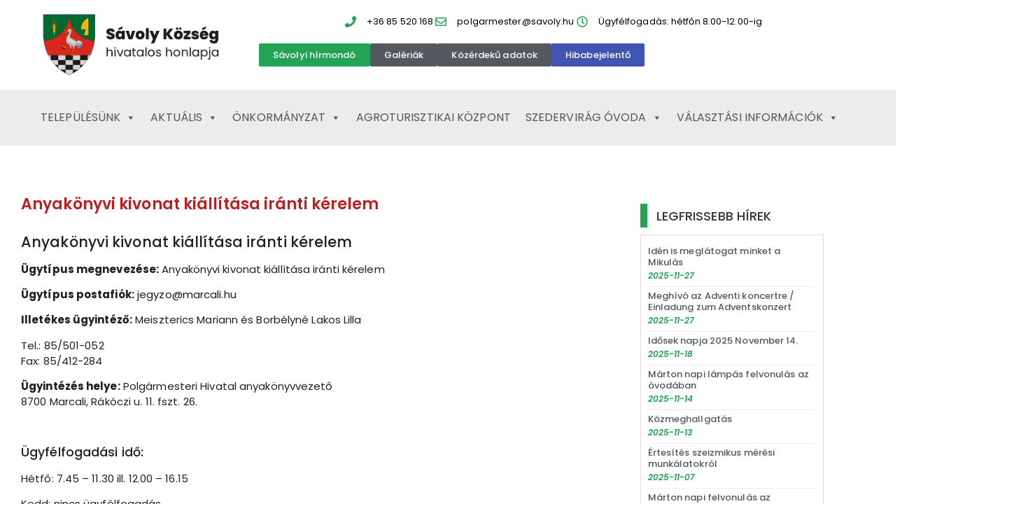

--- FILE ---
content_type: text/html; charset=UTF-8
request_url: https://savoly.hu/anyakonyvi-kivonat-kiallitasa-iranti-kerelem/
body_size: 20159
content:
<!doctype html>
<html lang="hu">
<head>
	<meta charset="UTF-8">
	<meta name="viewport" content="width=device-width, initial-scale=1">
	<link rel="profile" href="https://gmpg.org/xfn/11">
	<title>Anyakönyvi kivonat kiállítása iránti kérelem &#8211; savoly.hu</title>
<meta name='robots' content='max-image-preview:large' />
<link rel="alternate" type="application/rss+xml" title="savoly.hu &raquo; hírcsatorna" href="https://savoly.hu/feed/" />
<link rel="alternate" type="application/rss+xml" title="savoly.hu &raquo; hozzászólás hírcsatorna" href="https://savoly.hu/comments/feed/" />
<link rel="alternate" title="oEmbed (JSON)" type="application/json+oembed" href="https://savoly.hu/wp-json/oembed/1.0/embed?url=https%3A%2F%2Fsavoly.hu%2Fanyakonyvi-kivonat-kiallitasa-iranti-kerelem%2F" />
<link rel="alternate" title="oEmbed (XML)" type="text/xml+oembed" href="https://savoly.hu/wp-json/oembed/1.0/embed?url=https%3A%2F%2Fsavoly.hu%2Fanyakonyvi-kivonat-kiallitasa-iranti-kerelem%2F&#038;format=xml" />
<style id='wp-img-auto-sizes-contain-inline-css'>
img:is([sizes=auto i],[sizes^="auto," i]){contain-intrinsic-size:3000px 1500px}
/*# sourceURL=wp-img-auto-sizes-contain-inline-css */
</style>
<style id='wp-emoji-styles-inline-css'>

	img.wp-smiley, img.emoji {
		display: inline !important;
		border: none !important;
		box-shadow: none !important;
		height: 1em !important;
		width: 1em !important;
		margin: 0 0.07em !important;
		vertical-align: -0.1em !important;
		background: none !important;
		padding: 0 !important;
	}
/*# sourceURL=wp-emoji-styles-inline-css */
</style>
<link rel='stylesheet' id='wp-block-library-css' href='https://savoly.hu/wp-includes/css/dist/block-library/style.min.css?ver=6.9' media='all' />
<style id='global-styles-inline-css'>
:root{--wp--preset--aspect-ratio--square: 1;--wp--preset--aspect-ratio--4-3: 4/3;--wp--preset--aspect-ratio--3-4: 3/4;--wp--preset--aspect-ratio--3-2: 3/2;--wp--preset--aspect-ratio--2-3: 2/3;--wp--preset--aspect-ratio--16-9: 16/9;--wp--preset--aspect-ratio--9-16: 9/16;--wp--preset--color--black: #000000;--wp--preset--color--cyan-bluish-gray: #abb8c3;--wp--preset--color--white: #ffffff;--wp--preset--color--pale-pink: #f78da7;--wp--preset--color--vivid-red: #cf2e2e;--wp--preset--color--luminous-vivid-orange: #ff6900;--wp--preset--color--luminous-vivid-amber: #fcb900;--wp--preset--color--light-green-cyan: #7bdcb5;--wp--preset--color--vivid-green-cyan: #00d084;--wp--preset--color--pale-cyan-blue: #8ed1fc;--wp--preset--color--vivid-cyan-blue: #0693e3;--wp--preset--color--vivid-purple: #9b51e0;--wp--preset--gradient--vivid-cyan-blue-to-vivid-purple: linear-gradient(135deg,rgb(6,147,227) 0%,rgb(155,81,224) 100%);--wp--preset--gradient--light-green-cyan-to-vivid-green-cyan: linear-gradient(135deg,rgb(122,220,180) 0%,rgb(0,208,130) 100%);--wp--preset--gradient--luminous-vivid-amber-to-luminous-vivid-orange: linear-gradient(135deg,rgb(252,185,0) 0%,rgb(255,105,0) 100%);--wp--preset--gradient--luminous-vivid-orange-to-vivid-red: linear-gradient(135deg,rgb(255,105,0) 0%,rgb(207,46,46) 100%);--wp--preset--gradient--very-light-gray-to-cyan-bluish-gray: linear-gradient(135deg,rgb(238,238,238) 0%,rgb(169,184,195) 100%);--wp--preset--gradient--cool-to-warm-spectrum: linear-gradient(135deg,rgb(74,234,220) 0%,rgb(151,120,209) 20%,rgb(207,42,186) 40%,rgb(238,44,130) 60%,rgb(251,105,98) 80%,rgb(254,248,76) 100%);--wp--preset--gradient--blush-light-purple: linear-gradient(135deg,rgb(255,206,236) 0%,rgb(152,150,240) 100%);--wp--preset--gradient--blush-bordeaux: linear-gradient(135deg,rgb(254,205,165) 0%,rgb(254,45,45) 50%,rgb(107,0,62) 100%);--wp--preset--gradient--luminous-dusk: linear-gradient(135deg,rgb(255,203,112) 0%,rgb(199,81,192) 50%,rgb(65,88,208) 100%);--wp--preset--gradient--pale-ocean: linear-gradient(135deg,rgb(255,245,203) 0%,rgb(182,227,212) 50%,rgb(51,167,181) 100%);--wp--preset--gradient--electric-grass: linear-gradient(135deg,rgb(202,248,128) 0%,rgb(113,206,126) 100%);--wp--preset--gradient--midnight: linear-gradient(135deg,rgb(2,3,129) 0%,rgb(40,116,252) 100%);--wp--preset--font-size--small: 13px;--wp--preset--font-size--medium: 20px;--wp--preset--font-size--large: 36px;--wp--preset--font-size--x-large: 42px;--wp--preset--spacing--20: 0.44rem;--wp--preset--spacing--30: 0.67rem;--wp--preset--spacing--40: 1rem;--wp--preset--spacing--50: 1.5rem;--wp--preset--spacing--60: 2.25rem;--wp--preset--spacing--70: 3.38rem;--wp--preset--spacing--80: 5.06rem;--wp--preset--shadow--natural: 6px 6px 9px rgba(0, 0, 0, 0.2);--wp--preset--shadow--deep: 12px 12px 50px rgba(0, 0, 0, 0.4);--wp--preset--shadow--sharp: 6px 6px 0px rgba(0, 0, 0, 0.2);--wp--preset--shadow--outlined: 6px 6px 0px -3px rgb(255, 255, 255), 6px 6px rgb(0, 0, 0);--wp--preset--shadow--crisp: 6px 6px 0px rgb(0, 0, 0);}:root { --wp--style--global--content-size: 800px;--wp--style--global--wide-size: 1200px; }:where(body) { margin: 0; }.wp-site-blocks > .alignleft { float: left; margin-right: 2em; }.wp-site-blocks > .alignright { float: right; margin-left: 2em; }.wp-site-blocks > .aligncenter { justify-content: center; margin-left: auto; margin-right: auto; }:where(.wp-site-blocks) > * { margin-block-start: 24px; margin-block-end: 0; }:where(.wp-site-blocks) > :first-child { margin-block-start: 0; }:where(.wp-site-blocks) > :last-child { margin-block-end: 0; }:root { --wp--style--block-gap: 24px; }:root :where(.is-layout-flow) > :first-child{margin-block-start: 0;}:root :where(.is-layout-flow) > :last-child{margin-block-end: 0;}:root :where(.is-layout-flow) > *{margin-block-start: 24px;margin-block-end: 0;}:root :where(.is-layout-constrained) > :first-child{margin-block-start: 0;}:root :where(.is-layout-constrained) > :last-child{margin-block-end: 0;}:root :where(.is-layout-constrained) > *{margin-block-start: 24px;margin-block-end: 0;}:root :where(.is-layout-flex){gap: 24px;}:root :where(.is-layout-grid){gap: 24px;}.is-layout-flow > .alignleft{float: left;margin-inline-start: 0;margin-inline-end: 2em;}.is-layout-flow > .alignright{float: right;margin-inline-start: 2em;margin-inline-end: 0;}.is-layout-flow > .aligncenter{margin-left: auto !important;margin-right: auto !important;}.is-layout-constrained > .alignleft{float: left;margin-inline-start: 0;margin-inline-end: 2em;}.is-layout-constrained > .alignright{float: right;margin-inline-start: 2em;margin-inline-end: 0;}.is-layout-constrained > .aligncenter{margin-left: auto !important;margin-right: auto !important;}.is-layout-constrained > :where(:not(.alignleft):not(.alignright):not(.alignfull)){max-width: var(--wp--style--global--content-size);margin-left: auto !important;margin-right: auto !important;}.is-layout-constrained > .alignwide{max-width: var(--wp--style--global--wide-size);}body .is-layout-flex{display: flex;}.is-layout-flex{flex-wrap: wrap;align-items: center;}.is-layout-flex > :is(*, div){margin: 0;}body .is-layout-grid{display: grid;}.is-layout-grid > :is(*, div){margin: 0;}body{padding-top: 0px;padding-right: 0px;padding-bottom: 0px;padding-left: 0px;}a:where(:not(.wp-element-button)){text-decoration: underline;}:root :where(.wp-element-button, .wp-block-button__link){background-color: #32373c;border-width: 0;color: #fff;font-family: inherit;font-size: inherit;font-style: inherit;font-weight: inherit;letter-spacing: inherit;line-height: inherit;padding-top: calc(0.667em + 2px);padding-right: calc(1.333em + 2px);padding-bottom: calc(0.667em + 2px);padding-left: calc(1.333em + 2px);text-decoration: none;text-transform: inherit;}.has-black-color{color: var(--wp--preset--color--black) !important;}.has-cyan-bluish-gray-color{color: var(--wp--preset--color--cyan-bluish-gray) !important;}.has-white-color{color: var(--wp--preset--color--white) !important;}.has-pale-pink-color{color: var(--wp--preset--color--pale-pink) !important;}.has-vivid-red-color{color: var(--wp--preset--color--vivid-red) !important;}.has-luminous-vivid-orange-color{color: var(--wp--preset--color--luminous-vivid-orange) !important;}.has-luminous-vivid-amber-color{color: var(--wp--preset--color--luminous-vivid-amber) !important;}.has-light-green-cyan-color{color: var(--wp--preset--color--light-green-cyan) !important;}.has-vivid-green-cyan-color{color: var(--wp--preset--color--vivid-green-cyan) !important;}.has-pale-cyan-blue-color{color: var(--wp--preset--color--pale-cyan-blue) !important;}.has-vivid-cyan-blue-color{color: var(--wp--preset--color--vivid-cyan-blue) !important;}.has-vivid-purple-color{color: var(--wp--preset--color--vivid-purple) !important;}.has-black-background-color{background-color: var(--wp--preset--color--black) !important;}.has-cyan-bluish-gray-background-color{background-color: var(--wp--preset--color--cyan-bluish-gray) !important;}.has-white-background-color{background-color: var(--wp--preset--color--white) !important;}.has-pale-pink-background-color{background-color: var(--wp--preset--color--pale-pink) !important;}.has-vivid-red-background-color{background-color: var(--wp--preset--color--vivid-red) !important;}.has-luminous-vivid-orange-background-color{background-color: var(--wp--preset--color--luminous-vivid-orange) !important;}.has-luminous-vivid-amber-background-color{background-color: var(--wp--preset--color--luminous-vivid-amber) !important;}.has-light-green-cyan-background-color{background-color: var(--wp--preset--color--light-green-cyan) !important;}.has-vivid-green-cyan-background-color{background-color: var(--wp--preset--color--vivid-green-cyan) !important;}.has-pale-cyan-blue-background-color{background-color: var(--wp--preset--color--pale-cyan-blue) !important;}.has-vivid-cyan-blue-background-color{background-color: var(--wp--preset--color--vivid-cyan-blue) !important;}.has-vivid-purple-background-color{background-color: var(--wp--preset--color--vivid-purple) !important;}.has-black-border-color{border-color: var(--wp--preset--color--black) !important;}.has-cyan-bluish-gray-border-color{border-color: var(--wp--preset--color--cyan-bluish-gray) !important;}.has-white-border-color{border-color: var(--wp--preset--color--white) !important;}.has-pale-pink-border-color{border-color: var(--wp--preset--color--pale-pink) !important;}.has-vivid-red-border-color{border-color: var(--wp--preset--color--vivid-red) !important;}.has-luminous-vivid-orange-border-color{border-color: var(--wp--preset--color--luminous-vivid-orange) !important;}.has-luminous-vivid-amber-border-color{border-color: var(--wp--preset--color--luminous-vivid-amber) !important;}.has-light-green-cyan-border-color{border-color: var(--wp--preset--color--light-green-cyan) !important;}.has-vivid-green-cyan-border-color{border-color: var(--wp--preset--color--vivid-green-cyan) !important;}.has-pale-cyan-blue-border-color{border-color: var(--wp--preset--color--pale-cyan-blue) !important;}.has-vivid-cyan-blue-border-color{border-color: var(--wp--preset--color--vivid-cyan-blue) !important;}.has-vivid-purple-border-color{border-color: var(--wp--preset--color--vivid-purple) !important;}.has-vivid-cyan-blue-to-vivid-purple-gradient-background{background: var(--wp--preset--gradient--vivid-cyan-blue-to-vivid-purple) !important;}.has-light-green-cyan-to-vivid-green-cyan-gradient-background{background: var(--wp--preset--gradient--light-green-cyan-to-vivid-green-cyan) !important;}.has-luminous-vivid-amber-to-luminous-vivid-orange-gradient-background{background: var(--wp--preset--gradient--luminous-vivid-amber-to-luminous-vivid-orange) !important;}.has-luminous-vivid-orange-to-vivid-red-gradient-background{background: var(--wp--preset--gradient--luminous-vivid-orange-to-vivid-red) !important;}.has-very-light-gray-to-cyan-bluish-gray-gradient-background{background: var(--wp--preset--gradient--very-light-gray-to-cyan-bluish-gray) !important;}.has-cool-to-warm-spectrum-gradient-background{background: var(--wp--preset--gradient--cool-to-warm-spectrum) !important;}.has-blush-light-purple-gradient-background{background: var(--wp--preset--gradient--blush-light-purple) !important;}.has-blush-bordeaux-gradient-background{background: var(--wp--preset--gradient--blush-bordeaux) !important;}.has-luminous-dusk-gradient-background{background: var(--wp--preset--gradient--luminous-dusk) !important;}.has-pale-ocean-gradient-background{background: var(--wp--preset--gradient--pale-ocean) !important;}.has-electric-grass-gradient-background{background: var(--wp--preset--gradient--electric-grass) !important;}.has-midnight-gradient-background{background: var(--wp--preset--gradient--midnight) !important;}.has-small-font-size{font-size: var(--wp--preset--font-size--small) !important;}.has-medium-font-size{font-size: var(--wp--preset--font-size--medium) !important;}.has-large-font-size{font-size: var(--wp--preset--font-size--large) !important;}.has-x-large-font-size{font-size: var(--wp--preset--font-size--x-large) !important;}
:root :where(.wp-block-pullquote){font-size: 1.5em;line-height: 1.6;}
/*# sourceURL=global-styles-inline-css */
</style>
<link rel='stylesheet' id='megamenu-css' href='https://savoly.hu/wp-content/uploads/maxmegamenu/style.css?ver=1f34af' media='all' />
<link rel='stylesheet' id='dashicons-css' href='https://savoly.hu/wp-includes/css/dashicons.min.css?ver=6.9' media='all' />
<link rel='stylesheet' id='hello-elementor-css' href='https://savoly.hu/wp-content/themes/hello-elementor/assets/css/reset.css?ver=3.4.5' media='all' />
<link rel='stylesheet' id='hello-elementor-theme-style-css' href='https://savoly.hu/wp-content/themes/hello-elementor/assets/css/theme.css?ver=3.4.5' media='all' />
<link rel='stylesheet' id='hello-elementor-header-footer-css' href='https://savoly.hu/wp-content/themes/hello-elementor/assets/css/header-footer.css?ver=3.4.5' media='all' />
<link rel='stylesheet' id='elementor-frontend-css' href='https://savoly.hu/wp-content/plugins/elementor/assets/css/frontend.min.css?ver=3.34.1' media='all' />
<link rel='stylesheet' id='elementor-post-1390-css' href='https://savoly.hu/wp-content/uploads/elementor/css/post-1390.css?ver=1767907915' media='all' />
<link rel='stylesheet' id='widget-image-css' href='https://savoly.hu/wp-content/plugins/elementor/assets/css/widget-image.min.css?ver=3.34.1' media='all' />
<link rel='stylesheet' id='widget-icon-list-css' href='https://savoly.hu/wp-content/plugins/elementor/assets/css/widget-icon-list.min.css?ver=3.34.1' media='all' />
<link rel='stylesheet' id='swiper-css' href='https://savoly.hu/wp-content/plugins/elementor/assets/lib/swiper/v8/css/swiper.min.css?ver=8.4.5' media='all' />
<link rel='stylesheet' id='e-swiper-css' href='https://savoly.hu/wp-content/plugins/elementor/assets/css/conditionals/e-swiper.min.css?ver=3.34.1' media='all' />
<link rel='stylesheet' id='widget-heading-css' href='https://savoly.hu/wp-content/plugins/elementor/assets/css/widget-heading.min.css?ver=3.34.1' media='all' />
<link rel='stylesheet' id='widget-post-navigation-css' href='https://savoly.hu/wp-content/plugins/elementor-pro/assets/css/widget-post-navigation.min.css?ver=3.34.0' media='all' />
<link rel='stylesheet' id='widget-posts-css' href='https://savoly.hu/wp-content/plugins/elementor-pro/assets/css/widget-posts.min.css?ver=3.34.0' media='all' />
<link rel='stylesheet' id='elementor-post-1422-css' href='https://savoly.hu/wp-content/uploads/elementor/css/post-1422.css?ver=1767907916' media='all' />
<link rel='stylesheet' id='elementor-post-1671-css' href='https://savoly.hu/wp-content/uploads/elementor/css/post-1671.css?ver=1767907916' media='all' />
<link rel='stylesheet' id='elementor-post-1593-css' href='https://savoly.hu/wp-content/uploads/elementor/css/post-1593.css?ver=1767907916' media='all' />
<link rel='stylesheet' id='elementor-gf-local-poppins-css' href='https://savoly.hu/wp-content/uploads/elementor/google-fonts/css/poppins.css?ver=1742544064' media='all' />
<script src="https://savoly.hu/wp-includes/js/jquery/jquery.min.js?ver=3.7.1" id="jquery-core-js"></script>
<script src="https://savoly.hu/wp-includes/js/jquery/jquery-migrate.min.js?ver=3.4.1" id="jquery-migrate-js"></script>
<link rel="https://api.w.org/" href="https://savoly.hu/wp-json/" /><link rel="alternate" title="JSON" type="application/json" href="https://savoly.hu/wp-json/wp/v2/posts/3195" /><link rel="EditURI" type="application/rsd+xml" title="RSD" href="https://savoly.hu/xmlrpc.php?rsd" />
<meta name="generator" content="WordPress 6.9" />
<link rel="canonical" href="https://savoly.hu/anyakonyvi-kivonat-kiallitasa-iranti-kerelem/" />
<link rel='shortlink' href='https://savoly.hu/?p=3195' />
<meta name="generator" content="Elementor 3.34.1; features: e_font_icon_svg, additional_custom_breakpoints; settings: css_print_method-external, google_font-enabled, font_display-auto">
			<style>
				.e-con.e-parent:nth-of-type(n+4):not(.e-lazyloaded):not(.e-no-lazyload),
				.e-con.e-parent:nth-of-type(n+4):not(.e-lazyloaded):not(.e-no-lazyload) * {
					background-image: none !important;
				}
				@media screen and (max-height: 1024px) {
					.e-con.e-parent:nth-of-type(n+3):not(.e-lazyloaded):not(.e-no-lazyload),
					.e-con.e-parent:nth-of-type(n+3):not(.e-lazyloaded):not(.e-no-lazyload) * {
						background-image: none !important;
					}
				}
				@media screen and (max-height: 640px) {
					.e-con.e-parent:nth-of-type(n+2):not(.e-lazyloaded):not(.e-no-lazyload),
					.e-con.e-parent:nth-of-type(n+2):not(.e-lazyloaded):not(.e-no-lazyload) * {
						background-image: none !important;
					}
				}
			</style>
			<link rel="icon" href="https://savoly.hu/wp-content/uploads/2020/08/cropped-savoly-cimer-1-32x32.png" sizes="32x32" />
<link rel="icon" href="https://savoly.hu/wp-content/uploads/2020/08/cropped-savoly-cimer-1-192x192.png" sizes="192x192" />
<link rel="apple-touch-icon" href="https://savoly.hu/wp-content/uploads/2020/08/cropped-savoly-cimer-1-180x180.png" />
<meta name="msapplication-TileImage" content="https://savoly.hu/wp-content/uploads/2020/08/cropped-savoly-cimer-1-270x270.png" />
<style type="text/css">/** Mega Menu CSS: fs **/</style>
</head>
<body class="wp-singular post-template-default single single-post postid-3195 single-format-standard wp-custom-logo wp-embed-responsive wp-theme-hello-elementor mega-menu-menu-1 hello-elementor-default elementor-default elementor-kit-1390 elementor-page-1593">


<a class="skip-link screen-reader-text" href="#content">Ugrás a tartalomhoz</a>

		<header data-elementor-type="header" data-elementor-id="1422" class="elementor elementor-1422 elementor-location-header" data-elementor-post-type="elementor_library">
			<div class="elementor-element elementor-element-e406b07 elementor-hidden-tablet elementor-hidden-mobile e-flex e-con-boxed e-con e-parent" data-id="e406b07" data-element_type="container" data-settings="{&quot;background_background&quot;:&quot;classic&quot;}">
					<div class="e-con-inner">
		<div class="elementor-element elementor-element-aef95ce elementor-hidden-tablet elementor-hidden-mobile e-con-full e-flex e-con e-child" data-id="aef95ce" data-element_type="container">
				<div class="elementor-element elementor-element-bf8acde elementor-widget elementor-widget-image" data-id="bf8acde" data-element_type="widget" data-widget_type="image.default">
																<a href="https://savoly.hu">
							<img fetchpriority="high" width="645" height="248" src="https://savoly.hu/wp-content/uploads/2020/07/savoly-cimer-fekvo.png" class="attachment-medium_large size-medium_large wp-image-1727" alt="" srcset="https://savoly.hu/wp-content/uploads/2020/07/savoly-cimer-fekvo.png 645w, https://savoly.hu/wp-content/uploads/2020/07/savoly-cimer-fekvo-300x115.png 300w" sizes="(max-width: 645px) 100vw, 645px" />								</a>
															</div>
				</div>
		<div class="elementor-element elementor-element-0533022 e-con-full e-flex e-con e-child" data-id="0533022" data-element_type="container" data-settings="{&quot;background_background&quot;:&quot;classic&quot;}">
				<div class="elementor-element elementor-element-e1f04ab elementor-icon-list--layout-inline elementor-mobile-align-center elementor-hidden-phone elementor-align-center elementor-list-item-link-full_width elementor-widget elementor-widget-icon-list" data-id="e1f04ab" data-element_type="widget" data-widget_type="icon-list.default">
							<ul class="elementor-icon-list-items elementor-inline-items">
							<li class="elementor-icon-list-item elementor-inline-item">
											<a href="tel:0685520168">

												<span class="elementor-icon-list-icon">
							<svg aria-hidden="true" class="e-font-icon-svg e-fas-phone" viewBox="0 0 512 512" xmlns="http://www.w3.org/2000/svg"><path d="M493.4 24.6l-104-24c-11.3-2.6-22.9 3.3-27.5 13.9l-48 112c-4.2 9.8-1.4 21.3 6.9 28l60.6 49.6c-36 76.7-98.9 140.5-177.2 177.2l-49.6-60.6c-6.8-8.3-18.2-11.1-28-6.9l-112 48C3.9 366.5-2 378.1.6 389.4l24 104C27.1 504.2 36.7 512 48 512c256.1 0 464-207.5 464-464 0-11.2-7.7-20.9-18.6-23.4z"></path></svg>						</span>
										<span class="elementor-icon-list-text">+36 85 520 168</span>
											</a>
									</li>
								<li class="elementor-icon-list-item elementor-inline-item">
											<span class="elementor-icon-list-icon">
							<svg aria-hidden="true" class="e-font-icon-svg e-far-envelope" viewBox="0 0 512 512" xmlns="http://www.w3.org/2000/svg"><path d="M464 64H48C21.49 64 0 85.49 0 112v288c0 26.51 21.49 48 48 48h416c26.51 0 48-21.49 48-48V112c0-26.51-21.49-48-48-48zm0 48v40.805c-22.422 18.259-58.168 46.651-134.587 106.49-16.841 13.247-50.201 45.072-73.413 44.701-23.208.375-56.579-31.459-73.413-44.701C106.18 199.465 70.425 171.067 48 152.805V112h416zM48 400V214.398c22.914 18.251 55.409 43.862 104.938 82.646 21.857 17.205 60.134 55.186 103.062 54.955 42.717.231 80.509-37.199 103.053-54.947 49.528-38.783 82.032-64.401 104.947-82.653V400H48z"></path></svg>						</span>
										<span class="elementor-icon-list-text">polgarmester@savoly.hu</span>
									</li>
								<li class="elementor-icon-list-item elementor-inline-item">
											<span class="elementor-icon-list-icon">
							<svg aria-hidden="true" class="e-font-icon-svg e-far-clock" viewBox="0 0 512 512" xmlns="http://www.w3.org/2000/svg"><path d="M256 8C119 8 8 119 8 256s111 248 248 248 248-111 248-248S393 8 256 8zm0 448c-110.5 0-200-89.5-200-200S145.5 56 256 56s200 89.5 200 200-89.5 200-200 200zm61.8-104.4l-84.9-61.7c-3.1-2.3-4.9-5.9-4.9-9.7V116c0-6.6 5.4-12 12-12h32c6.6 0 12 5.4 12 12v141.7l66.8 48.6c5.4 3.9 6.5 11.4 2.6 16.8L334.6 349c-3.9 5.3-11.4 6.5-16.8 2.6z"></path></svg>						</span>
										<span class="elementor-icon-list-text">Ügyfélfogadás: hétfőn 8.00-12.00-ig</span>
									</li>
						</ul>
						</div>
		<div class="elementor-element elementor-element-a1000a1 e-con-full e-flex e-con e-child" data-id="a1000a1" data-element_type="container">
		<div class="elementor-element elementor-element-15dbc22 e-con-full e-flex e-con e-child" data-id="15dbc22" data-element_type="container">
				<div class="elementor-element elementor-element-7933ad9 elementor-align-center elementor-widget__width-auto elementor-widget elementor-widget-button" data-id="7933ad9" data-element_type="widget" data-widget_type="button.default">
										<a class="elementor-button elementor-button-link elementor-size-xs" href="https://savoly.hu/savolyi-hirmondo-archiv/">
						<span class="elementor-button-content-wrapper">
									<span class="elementor-button-text">Sávolyi hírmondó</span>
					</span>
					</a>
								</div>
				<div class="elementor-element elementor-element-47f9e65 elementor-align-center elementor-widget__width-auto elementor-widget elementor-widget-button" data-id="47f9e65" data-element_type="widget" data-widget_type="button.default">
										<a class="elementor-button elementor-button-link elementor-size-xs" href="https://savoly.hu/regi-fotok/">
						<span class="elementor-button-content-wrapper">
									<span class="elementor-button-text">Galériák</span>
					</span>
					</a>
								</div>
				<div class="elementor-element elementor-element-0193867 elementor-align-center elementor-widget__width-auto elementor-widget elementor-widget-button" data-id="0193867" data-element_type="widget" data-widget_type="button.default">
										<a class="elementor-button elementor-button-link elementor-size-xs" href="https://savoly.hu/kozerdeku-informaciok/">
						<span class="elementor-button-content-wrapper">
									<span class="elementor-button-text">Közérdekű adatok</span>
					</span>
					</a>
								</div>
				<div class="elementor-element elementor-element-b41a59e elementor-align-center elementor-widget__width-auto elementor-widget elementor-widget-button" data-id="b41a59e" data-element_type="widget" data-widget_type="button.default">
										<a class="elementor-button elementor-button-link elementor-size-xs" href="https://savoly.hu/hibabejelento2/">
						<span class="elementor-button-content-wrapper">
									<span class="elementor-button-text">Hibabejelentő</span>
					</span>
					</a>
								</div>
				</div>
				</div>
				</div>
					</div>
				</div>
		<div class="elementor-element elementor-element-b84ad22 e-flex e-con-boxed e-con e-parent" data-id="b84ad22" data-element_type="container" data-settings="{&quot;background_background&quot;:&quot;classic&quot;}">
					<div class="e-con-inner">
		<div class="elementor-element elementor-element-e338030 e-con-full e-flex e-con e-child" data-id="e338030" data-element_type="container">
				<div class="elementor-element elementor-element-39a4a2c elementor-widget elementor-widget-wp-widget-maxmegamenu" data-id="39a4a2c" data-element_type="widget" data-widget_type="wp-widget-maxmegamenu.default">
				<div class="elementor-widget-container">
					<div id="mega-menu-wrap-menu-1" class="mega-menu-wrap"><div class="mega-menu-toggle"><div class="mega-toggle-blocks-left"><div class='mega-toggle-block mega-menu-toggle-block mega-toggle-block-1' id='mega-toggle-block-1' tabindex='0'><button class='mega-toggle-standard mega-toggle-label' aria-expanded='false'><span class='mega-toggle-label-closed'>FŐMENÜ</span><span class='mega-toggle-label-open'>FŐMENÜ</span></button></div></div><div class="mega-toggle-blocks-center"></div><div class="mega-toggle-blocks-right"></div></div><ul id="mega-menu-menu-1" class="mega-menu max-mega-menu mega-menu-horizontal mega-no-js" data-event="hover" data-effect="slide" data-effect-speed="200" data-effect-mobile="disabled" data-effect-speed-mobile="0" data-mobile-force-width="body" data-second-click="go" data-document-click="collapse" data-vertical-behaviour="standard" data-breakpoint="600" data-unbind="true" data-mobile-state="collapse_all" data-mobile-direction="vertical" data-hover-intent-timeout="300" data-hover-intent-interval="100"><li class="mega-menu-item mega-menu-item-type-custom mega-menu-item-object-custom mega-menu-item-has-children mega-align-bottom-left mega-menu-flyout mega-menu-item-4434" id="mega-menu-item-4434"><a class="mega-menu-link" href="#" aria-expanded="false" tabindex="0">Aktuális<span class="mega-indicator" aria-hidden="true"></span></a>
<ul class="mega-sub-menu">
<li class="mega-menu-item mega-menu-item-type-post_type mega-menu-item-object-page mega-menu-item-1516" id="mega-menu-item-1516"><a class="mega-menu-link" href="https://savoly.hu/savolyi-hirmondo/">Korábbi hírek</a></li><li class="mega-menu-item mega-menu-item-type-custom mega-menu-item-object-custom mega-menu-item-3775" id="mega-menu-item-3775"><a class="mega-menu-link" href="https://savoly.hu/savolyi-hirmondo-archiv/">Sávolyi hírmondó</a></li></ul>
</li><li class="mega-sub-menu-columns mega-menu-item mega-menu-item-type-custom mega-menu-item-object-custom mega-menu-item-has-children mega-menu-megamenu mega-menu-grid mega-align-bottom-left mega-menu-grid mega-item-align-float-left mega-menu-item-1379 sub-menu-columns" id="mega-menu-item-1379"><a class="mega-menu-link" href="#" aria-expanded="false" tabindex="0">Településünk<span class="mega-indicator" aria-hidden="true"></span></a>
<ul class="mega-sub-menu" role='presentation'>
<li class="mega-menu-row" id="mega-menu-1379-0">
	<ul class="mega-sub-menu" style='--columns:12' role='presentation'>
<li class="mega-menu-column mega-01 mega-menu-columns-3-of-12 01" style="--columns:12; --span:3" id="mega-menu-1379-0-0">
		<ul class="mega-sub-menu">
<li class="mega-menu-item mega-menu-item-type-post_type mega-menu-item-object-post mega-menu-item-1382" id="mega-menu-item-1382"><a class="mega-menu-link" href="https://savoly.hu/telepuelesuenk/">Községünk</a></li><li class="mega-menu-item mega-menu-item-type-post_type mega-menu-item-object-post mega-menu-item-1380" id="mega-menu-item-1380"><a class="mega-menu-link" href="https://savoly.hu/multunk/">Múltunk</a></li><li class="mega-menu-item mega-menu-item-type-post_type mega-menu-item-object-post mega-menu-item-2341" id="mega-menu-item-2341"><a class="mega-menu-link" href="https://savoly.hu/hitelet/">Hitélet</a></li><li class="mega-menu-item mega-menu-item-type-post_type mega-menu-item-object-page mega-menu-item-1955" id="mega-menu-item-1955"><a class="mega-menu-link" href="https://savoly.hu/regi-fotok/">Régi fotók</a></li>		</ul>
</li><li class="mega-menu-column mega-02 mega-menu-columns-4-of-12 02" style="--columns:12; --span:4" id="mega-menu-1379-0-1">
		<ul class="mega-sub-menu">
<li class="mega-menu-item mega-menu-item-type-post_type mega-menu-item-object-post mega-menu-item-1381" id="mega-menu-item-1381"><a class="mega-menu-link" href="https://savoly.hu/intezmenyek-savolyon/">Intézmények – Sávolyon</a></li><li class="mega-menu-item mega-menu-item-type-post_type mega-menu-item-object-page mega-menu-item-1510" id="mega-menu-item-1510"><a class="mega-menu-link" href="https://savoly.hu/rolunk-irtak/">Rólunk írták</a></li>		</ul>
</li><li class="mega-menu-column mega-menu-columns-4-of-12" style="--columns:12; --span:4" id="mega-menu-1379-0-2">
		<ul class="mega-sub-menu">
<li class="mega-menu-item mega-menu-item-type-post_type mega-menu-item-object-post mega-menu-item-1564" id="mega-menu-item-1564"><a class="mega-menu-link" href="https://savoly.hu/haziorvosi-szolgalat/">Háziorvosi szolgálat</a></li><li class="mega-menu-item mega-menu-item-type-post_type mega-menu-item-object-post mega-menu-item-2409" id="mega-menu-item-2409"><a class="mega-menu-link" href="https://savoly.hu/szocialis-gondozas/">Szociális gondozás</a></li><li class="mega-menu-item mega-menu-item-type-post_type mega-menu-item-object-post mega-menu-item-1568" id="mega-menu-item-1568"><a class="mega-menu-link" href="https://savoly.hu/egyeb-orvosi-szolgaltatasok/">Egyéb orvosi szolgáltatások</a></li><li class="mega-menu-item mega-menu-item-type-post_type mega-menu-item-object-post mega-menu-item-2410" id="mega-menu-item-2410"><a class="mega-menu-link" href="https://savoly.hu/gyermekjoleti-szolgalat/">Gyermekjóléti Szolgálat</a></li>		</ul>
</li>	</ul>
</li></ul>
</li><li class="mega-menu-item mega-menu-item-type-custom mega-menu-item-object-custom mega-menu-item-has-children mega-menu-megamenu mega-menu-grid mega-align-bottom-right mega-menu-grid mega-menu-item-1387" id="mega-menu-item-1387"><a class="mega-menu-link" href="#" aria-expanded="false" tabindex="0">Önkormányzat<span class="mega-indicator" aria-hidden="true"></span></a>
<ul class="mega-sub-menu" role='presentation'>
<li class="mega-menu-row" id="mega-menu-1387-0">
	<ul class="mega-sub-menu" style='--columns:4' role='presentation'>
<li class="mega-menu-column mega-menu-columns-1-of-4" style="--columns:4; --span:1" id="mega-menu-1387-0-0">
		<ul class="mega-sub-menu">
<li class="mega-menu-item mega-menu-item-type-post_type mega-menu-item-object-post mega-menu-item-1386" id="mega-menu-item-1386"><a class="mega-menu-link" href="https://savoly.hu/kepviselo-testulet/">Képviselő-testület</a></li><li class="mega-menu-item mega-menu-item-type-post_type mega-menu-item-object-post mega-menu-item-1397" id="mega-menu-item-1397"><a class="mega-menu-link" href="https://savoly.hu/marcali-hivatal/">Hivatal</a></li><li class="mega-menu-item mega-menu-item-type-taxonomy mega-menu-item-object-category mega-menu-item-3314" id="mega-menu-item-3314"><a class="mega-menu-link" href="https://savoly.hu/category/savoly/jegyzokoenyvek-savoly/">Jegyzőkönyvek - Sávoly</a></li><li class="mega-menu-item mega-menu-item-type-taxonomy mega-menu-item-object-category mega-menu-item-3593" id="mega-menu-item-3593"><a class="mega-menu-link" href="https://savoly.hu/category/savoly/ertesitesek/">Hirdetmények</a></li><li class="mega-menu-item mega-menu-item-type-taxonomy mega-menu-item-object-category mega-menu-item-3720" id="mega-menu-item-3720"><a class="mega-menu-link" href="https://savoly.hu/category/savoly/eloterjesztesek/">Előterjesztések</a></li>		</ul>
</li><li class="mega-menu-column mega-menu-columns-1-of-4" style="--columns:4; --span:1" id="mega-menu-1387-0-1">
		<ul class="mega-sub-menu">
<li class="mega-menu-item mega-menu-item-type-post_type mega-menu-item-object-post mega-menu-item-1630" id="mega-menu-item-1630"><a class="mega-menu-link" href="https://savoly.hu/egysegers-helyi-rendeletek-savoly-onkormanyzat/">Egységes helyi rendeletek</a></li><li class="mega-menu-item mega-menu-item-type-post_type mega-menu-item-object-post mega-menu-item-2429" id="mega-menu-item-2429"><a class="mega-menu-link" href="https://savoly.hu/modosito-rendeletek/">Módosító rendeletek</a></li><li class="mega-menu-item mega-menu-item-type-post_type mega-menu-item-object-post mega-menu-item-1632" id="mega-menu-item-1632"><a class="mega-menu-link" href="https://savoly.hu/koeltsegvetesirend/">Költségvetési rendelet</a></li><li class="mega-menu-item mega-menu-item-type-taxonomy mega-menu-item-object-category mega-menu-item-4642" id="mega-menu-item-4642"><a class="mega-menu-link" href="https://savoly.hu/category/savoly/hatarozatok/">Határozatok</a></li><li class="mega-menu-item mega-menu-item-type-post_type mega-menu-item-object-post mega-menu-item-1629" id="mega-menu-item-1629"><a class="mega-menu-link" href="https://savoly.hu/adougyek/">Adóhatóság – ügyleírások, nyomtatványok</a></li>		</ul>
</li><li class="mega-menu-column mega-menu-columns-1-of-4" style="--columns:4; --span:1" id="mega-menu-1387-0-2">
		<ul class="mega-sub-menu">
<li class="mega-menu-item mega-menu-item-type-post_type mega-menu-item-object-page mega-menu-item-3208" id="mega-menu-item-3208"><a class="mega-menu-link" href="https://savoly.hu/nyomtatvanyok/">Nyomtatványok</a></li><li class="mega-menu-item mega-menu-item-type-post_type mega-menu-item-object-post mega-menu-item-1635" id="mega-menu-item-1635"><a class="mega-menu-link" href="https://savoly.hu/szabalyzatok/">Szabályzatok, tervek, programok</a></li><li class="mega-menu-item mega-menu-item-type-post_type mega-menu-item-object-page mega-menu-item-2916" id="mega-menu-item-2916"><a class="mega-menu-link" href="https://savoly.hu/szabalyzatok-mkoh/">Szabályzatok – MKÖH</a></li><li class="mega-menu-item mega-menu-item-type-post_type mega-menu-item-object-page mega-menu-item-3818" id="mega-menu-item-3818"><a class="mega-menu-link" href="https://savoly.hu/kozerdeku-informaciok/">Közérdekű adatok</a></li><li class="mega-menu-item mega-menu-item-type-taxonomy mega-menu-item-object-category mega-menu-item-2502" id="mega-menu-item-2502"><a class="mega-menu-link" href="https://savoly.hu/category/savoly/palyazatok/">Pályázatok</a></li>		</ul>
</li><li class="mega-menu-column mega-menu-columns-1-of-4" style="--columns:4; --span:1" id="mega-menu-1387-0-3">
		<ul class="mega-sub-menu">
<li class="mega-menu-item mega-menu-item-type-taxonomy mega-menu-item-object-category mega-menu-item-6132" id="mega-menu-item-6132"><a class="mega-menu-link" href="https://savoly.hu/category/savoly/hivatali-hirdetmenyek/">Hivatali hirdetmények</a></li>		</ul>
</li>	</ul>
</li><li class="mega-menu-row" id="mega-menu-1387-1">
	<ul class="mega-sub-menu" style='--columns:6' role='presentation'>
<li class="mega-menu-column mega-menu-columns-6-of-6" style="--columns:6; --span:6" id="mega-menu-1387-1-0">
		<ul class="mega-sub-menu">
<li class="mega-menu-item mega-menu-item-type-widget widget_text mega-menu-item-text-2" id="mega-menu-item-text-2">			<div class="textwidget"><p></p>
</div>
		</li><li class="mega-menu-item mega-menu-item-type-post_type mega-menu-item-object-post mega-has-icon mega-icon-left mega-menu-item-1637" id="mega-menu-item-1637"><a class="dashicons-warning mega-menu-link" href="https://savoly.hu/polgarmesteri-hatarozatok/">Veszélyhelyzet alatt hozott  polgármesteri határozatok</a></li><li class="mega-menu-item mega-menu-item-type-taxonomy mega-menu-item-object-category mega-menu-item-3224" id="mega-menu-item-3224"><a class="mega-menu-link" href="https://savoly.hu/category/savoly/egyezteto-anyagok/">Egyeztető anyagok</a></li>		</ul>
</li>	</ul>
</li></ul>
</li><li class="mega-menu-item mega-menu-item-type-post_type mega-menu-item-object-page mega-align-bottom-left mega-menu-flyout mega-menu-item-6253" id="mega-menu-item-6253"><a class="mega-menu-link" href="https://savoly.hu/agroturisztikai-kozpont/" tabindex="0">Agroturisztikai Központ</a></li><li class="mega-menu-item mega-menu-item-type-custom mega-menu-item-object-custom mega-menu-item-has-children mega-menu-megamenu mega-menu-grid mega-align-bottom-right mega-menu-grid mega-menu-item-1659" id="mega-menu-item-1659"><a class="mega-menu-link" href="#" aria-expanded="false" tabindex="0">Szedervirág Óvoda<span class="mega-indicator" aria-hidden="true"></span></a>
<ul class="mega-sub-menu" role='presentation'>
<li class="mega-menu-row" id="mega-menu-1659-0">
	<ul class="mega-sub-menu" style='--columns:3' role='presentation'>
<li class="mega-menu-column mega-menu-columns-1-of-3" style="--columns:3; --span:1" id="mega-menu-1659-0-0">
		<ul class="mega-sub-menu">
<li class="mega-menu-item mega-menu-item-type-post_type mega-menu-item-object-post mega-menu-item-1660" id="mega-menu-item-1660"><a class="mega-menu-link" href="https://savoly.hu/ovodank-bemutatasa/">Óvodánk bemutatása</a></li>		</ul>
</li><li class="mega-menu-column mega-menu-columns-1-of-3" style="--columns:3; --span:1" id="mega-menu-1659-0-1">
		<ul class="mega-sub-menu">
<li class="mega-menu-item mega-menu-item-type-post_type mega-menu-item-object-page mega-menu-item-2402" id="mega-menu-item-2402"><a class="mega-menu-link" href="https://savoly.hu/szedervirag-hirek/">Szedervirág hírek</a></li>		</ul>
</li><li class="mega-menu-column mega-menu-columns-1-of-3" style="--columns:3; --span:1" id="mega-menu-1659-0-2">
		<ul class="mega-sub-menu">
<li class="mega-menu-item mega-menu-item-type-custom mega-menu-item-object-custom mega-menu-item-2403" id="mega-menu-item-2403"><a target="_blank" class="mega-menu-link" href="http://marcaliovodak.hu/index.php/dokumentumok">Dokumentumok</a></li>		</ul>
</li>	</ul>
</li></ul>
</li><li class="mega-menu-item mega-menu-item-type-taxonomy mega-menu-item-object-category mega-menu-item-has-children mega-align-bottom-left mega-menu-flyout mega-menu-item-3996" id="mega-menu-item-3996"><a class="mega-menu-link" href="https://savoly.hu/category/savoly/valasztasok/" aria-expanded="false" tabindex="0">Választási információk<span class="mega-indicator" aria-hidden="true"></span></a>
<ul class="mega-sub-menu">
<li class="mega-menu-item mega-menu-item-type-taxonomy mega-menu-item-object-category mega-menu-item-has-children mega-menu-item-6697" id="mega-menu-item-6697"><a class="mega-menu-link" href="https://savoly.hu/category/savoly/valasztasok/orszaggyulesi-valasztas-2026/" aria-expanded="false">Országgyűlési választás 2026.<span class="mega-indicator" aria-hidden="true"></span></a>
	<ul class="mega-sub-menu">
<li class="mega-menu-item mega-menu-item-type-taxonomy mega-menu-item-object-category mega-menu-item-6698" id="mega-menu-item-6698"><a class="mega-menu-link" href="https://savoly.hu/category/savoly/valasztasok/orszaggyulesi-valasztas-2026/hvi-dontesek/">HVI döntések</a></li>	</ul>
</li><li class="mega-menu-item mega-menu-item-type-taxonomy mega-menu-item-object-category mega-menu-item-5177" id="mega-menu-item-5177"><a class="mega-menu-link" href="https://savoly.hu/category/savoly/valasztasok/valasztas-2024/">2024. évi általános választások</a></li><li class="mega-menu-item mega-menu-item-type-taxonomy mega-menu-item-object-category mega-menu-item-3997" id="mega-menu-item-3997"><a class="mega-menu-link" href="https://savoly.hu/category/savoly/valasztasok/orszaggyulesi-2022/">Országgyűlési 2022.</a></li></ul>
</li></ul></div>				</div>
				</div>
				</div>
					</div>
				</div>
				</header>
				<div data-elementor-type="single" data-elementor-id="1593" class="elementor elementor-1593 elementor-location-single post-3195 post type-post status-publish format-standard hentry category-anyakonyv" data-elementor-post-type="elementor_library">
					<section class="elementor-section elementor-top-section elementor-element elementor-element-3411ff5 elementor-section-boxed elementor-section-height-default elementor-section-height-default" data-id="3411ff5" data-element_type="section">
						<div class="elementor-container elementor-column-gap-wider">
					<div class="elementor-column elementor-col-66 elementor-top-column elementor-element elementor-element-4c55eb0" data-id="4c55eb0" data-element_type="column">
			<div class="elementor-widget-wrap elementor-element-populated">
						<div class="elementor-element elementor-element-c6bc8c4 elementor-widget elementor-widget-theme-page-title elementor-page-title elementor-widget-heading" data-id="c6bc8c4" data-element_type="widget" data-widget_type="theme-page-title.default">
					<h1 class="elementor-heading-title elementor-size-medium">Anyakönyvi kivonat kiállítása iránti kérelem</h1>				</div>
				<div class="elementor-element elementor-element-27b3d8d elementor-widget elementor-widget-theme-post-content" data-id="27b3d8d" data-element_type="widget" data-widget_type="theme-post-content.default">
					<h3>Anyakönyvi kivonat kiállítása iránti kérelem</h3>
<p><strong>Ügytípus megnevezése:</strong> Anyakönyvi kivonat kiállítása iránti kérelem</p>
<p><strong>Ügytípus postafiók:</strong> <span id="cloak52d4996dbbdb09fc2f74260505f54bbb"><a href="mailto:jegyzo@marcali.hu">jegyzo@marcali.hu</a></span></p>
<p><strong>Illetékes ügyintéző</strong><strong>:</strong> Meiszterics Mariann és Borbélyné Lakos Lilla</p>
<p>Tel.: 85/501-052<br />
Fax: 85/412-284</p>
<p><strong>Ügyintézés helye:</strong> Polgármesteri Hivatal anyakönyvvezető<br />
8700 Marcali, Rákóczi u. 11. fszt. 26.</p>
<p>&nbsp;</p>
<h4>Ügyfélfogadási idő:</h4>
<p>Hétfő: 7.45 &#8211; 11.30 ill. 12.00 &#8211; 16.15</p>
<p>Kedd: nincs ügyfélfogadás</p>
<p>Szerda: 7.45 &#8211; 11.30</p>
<p>Csütörtök: nincs ügyfélfogadás</p>
<p>Péntek: 7.45 &#8211; 11.30 ill. 12.00 &#8211; 13.45</p>
<hr />
<p><strong>Az ügyhöz szükséges formanyomtatványok: </strong><br />
<a href="https://savoly.hu/wp-content/uploads/2020/08/IM54_Kerelem_anyakonyvi_kivonat_v1.1.pdf">Kérelem anyakönyvi kivonat kiállítása iránt</a> (.pdf)<br />
Amennyiben az ügyfél nem személyesen jár el: meghatalmazás.</p>
<p><strong><br />
Ügy leírása, szükségessége, folyamata: </strong><br />
Kérelem az ügyfél részéről anyakönyvi kivonat kiállítása iránt elveszett anyakönyvi kivonat pótlására vagy más hatóságnál történő felhasználás céljára.</p>
<p><strong>Hol és hogyan kell benyújtani a kérelmet: </strong><br />
Polgármesteri Hivatal anyakönyvvezető, 8700 Marcali, Rákóczi u. 11. fszt. 26.<br />
Kérelem benyújtható személyesen, vagy meghatalmazott útján, illetve írásban. Ügyfél személyes megjelenése esetén be kell mutatni személyazonosításra alkalmas személyi okmányát, meghatalmazott esetében a meghatalmazott személyi azonosításra alkalmas személyi okmányát és a meghatalmazást.</p>
<p><strong>Mit kell tartalmaznia a kérelemnek: </strong><br />
Kérelmező személyi adatai és lakcíme.<br />
Ha nem a saját anyakönyvi kivonatát kéri az ügyfél, azon személy adatai, akiről kéri az anyakönyvi kivonat kiállítását.</p>
<p><strong>Mik a kérelemhez szükséges mellékletek: </strong><br />
Nem kell mellékletet csatolni.</p>
<p><strong>Az ügyintézéshez szükséges díjak, illetékek, azok befizetésének módja: </strong><br />
Az illetékekről szóló 1990. évi XCIII. Törvény Mellékletének XXI/3. pontja alapján az anyakönyvi kivonat kiállítása iránti eljárás illetéke kivonatonként 2000 Ft. Az illetéket az illetékbélyeg formájában kell leróni a kérelem benyújtásakor.<br />
Kivételt képez, amikor jogszabály alapján illetékmentes az anyakönyvi kivonat kiállítása iránti eljárás.<br />
<strong>Az illetékmentes eljárások az illetékekről szóló 1990. évi XCIII. Törvény szerint a következők:</strong><br />
1. a választással, valamint a népszavazással kapcsolatos törvényekből folyó jogok érvényesítésével, kötelezettségek teljesítésével kapcsolatos eljárás;<br />
2. az önálló bírósági végrehajtónak az általa lefolytatott bírósági végrehajtási eljárással összefüggésben kezdeményezett eljárása;<br />
3. a közérdekű bejelentés, javaslat és a panasz elbírálására irányuló eljárás;<br />
4. a születéssel, a házasságkötéssel, az örökbefogadással, tartással, gondozással és a halálesettel kapcsolatos, továbbá a nemzetiségek anyakönyvi adatainak első ízben történő kijavításával kapcsolatos eljárás, kivéve<br />
a) a magyar állampolgár, illetőleg Magyarországon lakó hontalan külföldön történő házasságkötéséhez szükséges irat;<br />
b) a nem magyar állampolgár Magyarországon történő házasságkötéséhez szükséges irat, továbbá<br />
c) az anyakönyvi kivonat kiállítása;</p>
<p>5. az anyakönyvi kivonat kiállítása az alábbi esetekben illetékmentes, ha<br />
a) a születés, a házasságkötés és a haláleset anyakönyvezését követően az érdekelt részére első ízben;<br />
b) az intézeti vagy állami nevelt gyermek anyakönyvezéséhez;<br />
c) az 1953. január 1-je előtti bejegyzésről a névmutató szerint illetékmentes kivonatot még nem adtak ki, és<br />
ca) a születési anyakönyvből a bejegyzett személy, örökbefogadás esetén az örökbefogadó részére,<br />
cb) a házassági anyakönyvből a házastárs részére,<br />
cc) a halotti anyakönyvből a házastárs vagy a meghalt személy egyenesági rokona részére,<br />
d) tartásdíj európai uniós jogi norma, nemzetközi szerződés vagy viszonossági nyilatkozat alapján külföldön való behajtása tárgyában folyó eljárás céljára,<br />
e) a szülők házassági anyakönyvi kivonatának a gyermek születésének anyakönyvezéséhez,<br />
f) az elhunyt születési és házassági anyakönyvi kivonatának a haláleset anyakönyvezéséhez,<br />
g) a nemzetiségek jogairól szóló törvény alapján kijavított anyakönyvi adatokról az érdekelt részére első ízben történik a kiállítása;<br />
5/A. a házassági név megváltoztatására irányuló eljárás;<br />
6. a gyámhatóság előtt kezdeményezett minden eljárás és az ilyen eljáráshoz szükséges irat;<br />
7. az állami gondoskodás körén kívüli nevelőotthoni térítési díj megállapításához szükséges bizonyítvány;<br />
8. a holtnak nyilvánításra, illetőleg halál tényének megállapítására irányuló bírósági eljárás céljára szükséges irat;<br />
9. a házasságon kívül született gyermek családi jogállásának bírósági rendezéséhez szükséges irat;<br />
10. a bölcsődei, óvodai elhelyezéssel kapcsolatos eljárás és az ilyen eljáráshoz szükséges irat;<br />
11. a tankötelezettséggel, valamint a középfokú és felsőoktatási intézménybe való felvétellel, a tanulmányokat folytatónak a tanulmányokkal, a tandíjjal, vizsgadíjjal és a tanulóotthoni, kollégiumi, diákotthoni, napközi otthoni elhelyezésükkel kapcsolatos eljárás, továbbá az iskolai és tanfolyami bizonyítvány, kivéve a bizonyítvány másolatát, másodlatát;<br />
12. az ösztöndíj adományozásával, a külföldön folytatott iskolai tanulmányok beszámításával, a külföldi oktatási intézményben szerzett bizonyítvány, oklevél, illetőleg tudományos fokozat honosításával, továbbá a külföldi oktatási intézményben szerzett bizonyítvány, valamint oklevél elismerésével kapcsolatos eljárás;<br />
13. a „Magyar igazolvány” és a „Magyar hozzátartozói igazolvány” kiadásával, cseréjével, pótlásával, visszavonásával és nyilvántartásával kapcsolatos eljárás, továbbá az igazolvány-nyilvántartásból teljesített adatszolgáltatás;<br />
14. munkaviszony, szövetkezeti tagsági viszony létesítéséhez, igazolásához szükséges irat;<br />
15. foglalkoztatáspolitika körébe tartozó juttatások (munkanélküli segély, járadék, átképzési támogatás stb.), a korhatár előtti ellátás, a szolgálati járandóság, a balettművészeti életjáradék és az átmeneti bányászjáradék igénybevételével, nyugdíjazással kapcsolatos eljárások és az eljáráshoz szükséges iratok;<br />
16. a kitüntetés adományozásával, viselésének engedélyezésével kapcsolatos eljárás;<br />
17. az állampolgárok számára kötelezően elrendelt általános és egyéni betegség megelőzést szolgáló, továbbá hatósági eljárásokhoz kapcsolódó orvosi vizsgálatokról kiállított igazolások, orvosi bizonyítványok;<br />
18. a szociálpolitikai feladatot ellátó szervnél vagy ilyen intézetnél, intézménynél szociális ügyben kezdeményezett minden eljárás;<br />
19. az áldozatsegítő támogatások engedélyezésére irányuló eljárás;<br />
20. széles körben fenyegető veszély elhárítása céljából a tulajdonos vagy kezelő, használó helyett viselt költség megtérítésére irányuló eljárás;<br />
21. az ellenőrzés, hitelesítés vagy hozzájárulás céljából &#8211; jogszabály rendelkezése alapján &#8211; iratra vezetett hivatalos záradék;<br />
22. a költségmentesség engedélyezése iránti eljárás, valamint a költségmentesség feltételei fennállásának igazolásához kiállított irat;<br />
23. az adó és járulék ügyben az adóhatóságnál, vámigazgatási ügyben a vámhatóságnál kezdeményezett első fokú eljárás &#8211; ideértve más hatóság adó, adó jellegű kötelezettség megállapításával kapcsolatos ilyen eljárását is -, kivéve a fizetési könnyítésre, illetve az adómérséklésre irányuló eljárást, továbbá az adó-, a vám-, az illeték- és a társadalombiztosítási kötelezettség teljesítéséről szóló igazolás kiadása, valamint az adó- és értékbizonyítvány kiállítása iránt kezdeményezett eljárást;<br />
24. a birtokösszevonási célú önkéntes földcsere megszervezése iránt az ingatlanügyi hatóságnál kezdeményezett eljárás, valamint a kárpótlási eljárás, a részaránytulajdonnal kapcsolatos eljárás és az ilyen eljárásokhoz szükséges irat, továbbá a kisajátítási eljárás;<br />
25. a járványügyi intézkedésként kezdeményezett állategészségügyi eljárás;<br />
26. közigazgatási hatóságnál nyilvántartott adatokban bekövetkezett változások jogszabályi előíráson alapuló, kötelező bejelentése;<br />
27. a külkereskedelmi áruforgalomban áru kivitelének, átvitelének engedélyezésére irányuló eljárás;<br />
28. a jogi segítségnyújtás engedélyezésére irányuló eljárás;<br />
29. a rendőrhatósági kényszerintézkedés alá helyezési eljárásban az eljárás alá vont személy által előterjesztett panasz és fellebbezés;<br />
30. az adóhatóság által az adózó adószámlájának egyenlegéről készített értesítés tárgyában hozott határozat elleni jogorvoslati eljárás;<br />
31. az egyenlő bánásmód követelményének megsértésével kapcsolatban indított eljárás;<br />
32. őstermelői igazolvány cseréje, ha arra az őstermelői igazolványban szereplő helységnév, utcanév, illetve házszám állami vagy önkormányzati döntés alapján történő változása, illetve az őstermelő lakóhelyének más megye illetékességi területéhez való csatolása miatt kerül sor;<br />
33. a külön törvényben meghatározott hozzátartozók közötti erőszak miatt az ideiglenes megelőző távoltartó határozat elrendelésére irányuló eljárás;<br />
34. a Pénzügyi Szervezetek Állami Felügyeletének fogyasztóvédelmi eljárása;<br />
35. a fogyasztóvédelmi hatóság első fokú fogyasztóvédelmi eljárása;<br />
36. az európai területi együttműködési csoportosulásban történő részvétel jóváhagyására irányuló eljárás;<br />
36. a külön törvényben meghatározott szociális, gyermekjóléti, gyermekvédelmi, közoktatási, felsőoktatási, kulturális közfeladatot ellátó intézmény fenntartója által a központi költségvetésből igénybevett normatív állami hozzájárulások és támogatások megállapítására irányuló eljárás;<br />
37. az egészségügyben működő szakmai kamarai tagsági viszony első létesítésére irányuló eljárás;<br />
37. a hadkötelezettséggel és a honvédelmi kötelezettségekkel kapcsolatos államigazgatási eljárás, valamint az azokkal kapcsolatos hatósági igazolás céljára kiállított közokirat;<br />
38. a hitelszerződésből eredő kötelezettségeiknek eleget tenni nem tudó természetes személyek lakhatásának biztosításáról szóló törvény alapján a települési önkormányzat jegyzője által a szociális rászorultság fennállásáról kiállított igazolás, valamint a kincstár által a családi pótlékra való jogosultságra vonatkozóan kiállított igazolás;<br />
38. a megváltozott munkaképességű személyek ellátásai megállapítására irányuló eljárás.</p>
<p>A családok támogatásáról szóló 1998. évi LXXXIV. Törvény 40. §-a alapján:<br />
Az ellátás iránti igény érvényesítésével kapcsolatos valamennyi eljárás illeték- és költségmentes. (Pl.: anyakönyvi kivonat kiállítása családi pótlék igényléséhez.)</p>
<p>Az ügyintézés határidejéről:<br />
Az anyakönyvvezető az anyakönyvi okiratot az igény beérkezésétől számított nyolc munkanapon belül kiállítja, és az érdekeltnek elküldi, a személyesen jelen levő ügyfélnek az anyakönyvi kivonatot lehetőleg azonnal átadja. Anyakönyvi okiratot postai kézbesítéskor hivatalos iratként, küldeményként kell kézbesíteni.</p>
<p>A jogorvoslati lehetőségekről:<br />
Az ügyhöz kapcsolódóan a jogorvoslati lehetőség nem értelmezhető.</p>
<p>Az alkalmazott jogszabályokról:</p>
<ul>
<li>Az anyakönyvekről, a házasságkötési eljárásról és a névviselésről szóló 1982. évi 17. törvényerejű rendelet 6/2003. (III.7.) BM rendelet</li>
<li>Illetékekről szóló 1990.évi XCIII. Törvény</li>
</ul>
<p><strong>Az ügyfelet megillető adatvédelmi jogokról: </strong></p>
<p>1982. évi 17. törvényerejű rendelet alapján<br />
6.§ (1) bekezdés szerint az anyakönyvi nyilvántartásokba betekintés csak olyan állami vagy önkormányzati szerv nevében eljáró személynek engedélyezhető, aki igazolja a betekintés célját és jogalapját.<br />
41/B. § (1) Az anyakönyvi bejegyzések céljára, valamint az anyakönyvi kivonat kiállítására szolgáló biztonsági okmányokról a közhitelességet szolgáló ellenőrzés, valamint a visszaélések megakadályozása céljából központi nyilvántartást (a továbbiakban: nyilvántartás) kell vezetni.<br />
(2) A nyilvántartás tartalmazza:<br />
a) az okmány<br />
aa) felhasználására jogosult település megnevezését és azonosítóját,<br />
ab) egyedi azonosítóját,<br />
ac) bevételezésének helyét és idejét,<br />
ad) tényleges tárolási helyét,<br />
ae) kiállítására, felhasználására, érvényességére és selejtezésére vonatkozó adatokat (állapot-adatok),<br />
b) a kiállított anyakönyvi kivonatban szereplő személyes és okmány azonosító adatokat,<br />
c) az anyakönyvi kivonat kiállítását kérő ügyfél személyazonosító adatait,<br />
d) az anyakönyvi kivonatot kiállító anyakönyvvezető azonosításához szükséges adatokat.<br />
(3) A nyilvántartásban tárolt adatok megismerésére, illetőleg igénylésére közvetlen (online) hozzáféréssel jogosult:<br />
a) a település megbízott anyakönyvvezetője,<br />
b) a helyettesítő anyakönyvvezető a kirendelés időtartama alatt, továbbá<br />
c) a külön jogszabályban meghatározott körzetközponti feladatokat ellátó települési önkormányzat jegyzője, illetőleg az útlevélhatóság személyazonosításra alkalmas hatósági igazolvány kiadási eljárásban, valamint<br />
d) törvényben meghatározott felügyeleti feladatai ellátásához a megyei (fővárosi) közigazgatási hivatal és a Belügyminisztérium anyakönyvi feladatok ellátására kijelölt szerve (a továbbiakban: központi anyakönyvi szerv).<br />
(4) A (3) bekezdés szerinti betekintéseket, illetőleg adatigényléseket naplózni kell, a naplóállományokat az okiratok kiállításától számított 5 évig kell megőrizni.<br />
(5) A nyilvántartásból és a (4) bekezdés szerinti naplóállományokból adatszolgáltatás a bíróság és a nemzetbiztonsági szolgálatok részére, feladataik ellátása érdekében &#8211; a rájuk vonatkozó törvényekben meghatározott célok és feltételek teljesülése esetén -, valamint a nyomozó hatóságok bűnüldözési tevékenységének ellátásához teljesíthető.<br />
(6) A (2) bekezdés c)-d) pontjában meghatározott adatokat az anyakönyvi kivonat kiállítását követő öt év elteltével törölni kell.</p>
<p>A 2004. évi CXL. Törvény szerint:<br />
•    A hatóság köteles gondoskodni az eljárás során megismert, törvény által védett titok (a továbbiakban: védett adat) és a hivatás gyakorlásához kötött titok (a továbbiakban: hivatásbeli titok) megőrzéséről és a személyes adatok védelméről.<br />
•    A hatósági eljárás tartama alatt &#8211; különösen az iratokba való betekintés engedélyezésénél, a tárgyalás során, a döntés szerkesztésénél és a döntésnek hirdetményi úton való közlésénél &#8211; a hatóság gondoskodik arról, hogy a védett adat és a hivatásbeli titok ne kerüljön nyilvánosságra, ne juthasson illetéktelen személy tudomására, és a személyes adatok védelme biztosított legyen.<br />
•    Az adat védelmére vonatkozó szabályok megtartása nem vezethet a jogorvoslathoz való jog korlátozásához.<br />
•    A hatóság &#8211; hatáskörének keretei között &#8211; jogosult a feladatai ellátásához szükséges, jogszabályban meghatározott védett adat, továbbá törvényben meghatározott esetben személyes adat megismerésére és kezelésére. E jogát törvény korlátozhatja.<br />
•    Hivatalból indított vagy folytatott eljárásban az előző pontban meghatározott korlátozó rendelkezés hiányában az ügyfél nem akadályozhatja a hatóságot az üzleti könyvek és a tényállás tisztázásához szükséges más iratok átvizsgálásában.<br />
•    A hatóság az eljárás során a birtokába került védett adatot, hivatásbeli titkot, továbbá személyes adatot &#8211; az ugyanazon ügyben folyó, e törvényben szabályozott eljárások kivételével &#8211; csak akkor továbbíthat más szervhez, ha ezt törvény megengedi, vagy ha az érintett ehhez hozzájárult.</p>
<p><strong>Az egyes eljárási cselekményekhez kapcsolódó, az ügyfelet megillető jogokról, az ügyfelet terhelő kötelezettségekről: </strong></p>
<ul>
<li>Az ügyfeleket megilleti a tisztességes ügyintézéshez, a jogszabályokban meghatározott határidőben hozott döntéshez való jog és az eljárás során az anyanyelv használatának joga.</li>
<li>A közigazgatási hatóság a nem jogszabályszerű eljárással az ügyfélnek okozott kárt a polgári jog szabályai szerint megtéríti.</li>
<li>A törvényben meghatározott kivétellel az ügyfél fellebbezést, újrafelvételi kérelmet, méltányossági kérelmet, jogszabálysértés esetén a bírósághoz keresetet nyújthat be.</li>
<li>A közigazgatási hatóság az ügyfél és az eljárás más résztvevője számára biztosítja, hogy jogaikról és kötelezettségeikről tudomást szerezzenek, és előmozdítja az ügyféli jogok gyakorlását.</li>
<li>A közigazgatási hatóság a jogi képviselő nélkül eljáró ügyfelet tájékoztatja az ügyre irányadó jogszabály rendelkezéseiről, az őt megillető jogokról és az őt terhelő kötelezettségekről, illetve a kötelezettség elmulasztásának jogkövetkezményeiről, továbbá a természetes személy ügyfél részére a jogi segítségnyújtás igénybevételének feltételeiről.</li>
<li>Különös eljárási jogszabály az ügy bonyolultságára tekintettel tájékoztatási kötelezettséget írhat elő a jogi képviselővel eljáró ügyfelek számára is.</li>
<li>A közigazgatási hatóság a törvényben meghatározott korlátozásokkal az ügyfeleknek és képviselőiknek, valamint más érdekelteknek biztosítja az irat betekintési jogot, jogszabályban meghatározott esetben közmeghallgatást tart, és döntését az ügyfelekkel közli. A hatóság ugyanakkor gondoskodik a törvény által védett titkok megőrzéséről és a személyes adatok védelméről.</li>
<li>A közigazgatási hatósági eljárásban az ügyfél köteles jóhiszeműen eljárni.</li>
<li>Az ügyfél magatartása nem irányulhat a hatóság megtévesztésére vagy a döntéshozatal, illetve a végrehajtás indokolatlan késleltetésére. Az ügyfél jóhiszeműségét az eljárásban vélelmezni kell, a rosszhiszeműség bizonyítása a hatóságot terheli.</li>
<li>A rosszhiszemű ügyfelet a hatóság eljárási bírsággal sújthatja és a többletköltségek megfizetésére kötelezheti, erre az ügyfél figyelmét fel kell hívni.</li>
<li>A hatóság az eljárást megszüntetheti., ha az ügyfél a fizetési kötelezettségének a hatóság erre irányuló felhívása ellenére nem tesz eleget és költségmentességben sem részesül.</li>
</ul>
				</div>
				<div class="elementor-element elementor-element-a1f755e elementor-post-navigation-borders-yes elementor-widget elementor-widget-post-navigation" data-id="a1f755e" data-element_type="widget" data-widget_type="post-navigation.default">
							<div class="elementor-post-navigation" role="navigation" aria-label="Post Navigation">
			<div class="elementor-post-navigation__prev elementor-post-navigation__link">
							</div>
							<div class="elementor-post-navigation__separator-wrapper">
					<div class="elementor-post-navigation__separator"></div>
				</div>
						<div class="elementor-post-navigation__next elementor-post-navigation__link">
							</div>
		</div>
						</div>
					</div>
		</div>
				<div class="elementor-column elementor-col-33 elementor-top-column elementor-element elementor-element-a99ad5a" data-id="a99ad5a" data-element_type="column">
			<div class="elementor-widget-wrap elementor-element-populated">
						<div class="elementor-element elementor-element-cc21962 elementor-widget elementor-widget-heading" data-id="cc21962" data-element_type="widget" data-widget_type="heading.default">
					<h2 class="elementor-heading-title elementor-size-default">Legfrissebb hírek</h2>				</div>
				<div class="elementor-element elementor-element-989c062 elementor-grid-1 elementor-posts--thumbnail-none elementor-posts--align-left elementor-grid-tablet-2 elementor-grid-mobile-1 elementor-widget elementor-widget-posts" data-id="989c062" data-element_type="widget" data-settings="{&quot;classic_columns&quot;:&quot;1&quot;,&quot;classic_row_gap&quot;:{&quot;unit&quot;:&quot;px&quot;,&quot;size&quot;:0,&quot;sizes&quot;:[]},&quot;classic_columns_tablet&quot;:&quot;2&quot;,&quot;classic_columns_mobile&quot;:&quot;1&quot;,&quot;classic_row_gap_tablet&quot;:{&quot;unit&quot;:&quot;px&quot;,&quot;size&quot;:&quot;&quot;,&quot;sizes&quot;:[]},&quot;classic_row_gap_mobile&quot;:{&quot;unit&quot;:&quot;px&quot;,&quot;size&quot;:&quot;&quot;,&quot;sizes&quot;:[]}}" data-widget_type="posts.classic">
				<div class="elementor-widget-container">
							<div class="elementor-posts-container elementor-posts elementor-posts--skin-classic elementor-grid" role="list">
				<article class="elementor-post elementor-grid-item post-6780 post type-post status-publish format-standard hentry category-agroturisztikai-kozpont category-hirek-savoly" role="listitem">
				<div class="elementor-post__text">
				<h3 class="elementor-post__title">
			<a href="https://savoly.hu/iden-is-meglatogat-minket-a-mikulas/" >
				Idén is meglátogat minket a Mikulás			</a>
		</h3>
				<div class="elementor-post__meta-data">
					<span class="elementor-post-date">
			2025-11-27		</span>
				</div>
				</div>
				</article>
				<article class="elementor-post elementor-grid-item post-6778 post type-post status-publish format-standard hentry category-agroturisztikai-kozpont category-hirek-savoly" role="listitem">
				<div class="elementor-post__text">
				<h3 class="elementor-post__title">
			<a href="https://savoly.hu/meghivo-az-adventi-koncertre/" >
				Meghívó az Adventi koncertre / Einladung zum Adventskonzert			</a>
		</h3>
				<div class="elementor-post__meta-data">
					<span class="elementor-post-date">
			2025-11-27		</span>
				</div>
				</div>
				</article>
				<article class="elementor-post elementor-grid-item post-6750 post type-post status-publish format-standard hentry category-hirek-savoly" role="listitem">
				<div class="elementor-post__text">
				<h3 class="elementor-post__title">
			<a href="https://savoly.hu/idosek-napja-2025-november-14/" >
				Idősek napja 2025 November 14.			</a>
		</h3>
				<div class="elementor-post__meta-data">
					<span class="elementor-post-date">
			2025-11-18		</span>
				</div>
				</div>
				</article>
				<article class="elementor-post elementor-grid-item post-6732 post type-post status-publish format-standard hentry category-hirek-savoly category-szedervirag-hirek" role="listitem">
				<div class="elementor-post__text">
				<h3 class="elementor-post__title">
			<a href="https://savoly.hu/marton-napi-lampas-felvonulas-az-ovodaban/" >
				Márton napi lámpás felvonulás az óvodában			</a>
		</h3>
				<div class="elementor-post__meta-data">
					<span class="elementor-post-date">
			2025-11-14		</span>
				</div>
				</div>
				</article>
				<article class="elementor-post elementor-grid-item post-6708 post type-post status-publish format-standard hentry category-hirek-savoly" role="listitem">
				<div class="elementor-post__text">
				<h3 class="elementor-post__title">
			<a href="https://savoly.hu/kozmeghallgatas-2/" >
				Közmeghallgatás			</a>
		</h3>
				<div class="elementor-post__meta-data">
					<span class="elementor-post-date">
			2025-11-13		</span>
				</div>
				</div>
				</article>
				<article class="elementor-post elementor-grid-item post-6703 post type-post status-publish format-standard hentry category-hirek-savoly" role="listitem">
				<div class="elementor-post__text">
				<h3 class="elementor-post__title">
			<a href="https://savoly.hu/ertesites-szeizmikus-meresi-munkalatokrol-202511/" >
				Értesítés szeizmikus mérési munkálatokról			</a>
		</h3>
				<div class="elementor-post__meta-data">
					<span class="elementor-post-date">
			2025-11-07		</span>
				</div>
				</div>
				</article>
				<article class="elementor-post elementor-grid-item post-6690 post type-post status-publish format-standard hentry category-hirek-savoly category-szedervirag" role="listitem">
				<div class="elementor-post__text">
				<h3 class="elementor-post__title">
			<a href="https://savoly.hu/marton-napi-felvonulas-az-ovodaban/" >
				Márton napi felvonulás az óvodában!			</a>
		</h3>
				<div class="elementor-post__meta-data">
					<span class="elementor-post-date">
			2025-11-06		</span>
				</div>
				</div>
				</article>
				<article class="elementor-post elementor-grid-item post-6683 post type-post status-publish format-standard hentry category-agroturisztikai-kozpont category-hirek-savoly" role="listitem">
				<div class="elementor-post__text">
				<h3 class="elementor-post__title">
			<a href="https://savoly.hu/szunidei-programok-a-konyvtarban/" >
				Szünidei programok a könyvtárban			</a>
		</h3>
				<div class="elementor-post__meta-data">
					<span class="elementor-post-date">
			2025-10-27		</span>
				</div>
				</div>
				</article>
				<article class="elementor-post elementor-grid-item post-6627 post type-post status-publish format-standard hentry category-hirek-savoly" role="listitem">
				<div class="elementor-post__text">
				<h3 class="elementor-post__title">
			<a href="https://savoly.hu/kormanyablakbusz-oktober/" >
				Kormányablakbusz október			</a>
		</h3>
				<div class="elementor-post__meta-data">
					<span class="elementor-post-date">
			2025-10-09		</span>
				</div>
				</div>
				</article>
				<article class="elementor-post elementor-grid-item post-6624 post type-post status-publish format-standard hentry category-hirek-savoly" role="listitem">
				<div class="elementor-post__text">
				<h3 class="elementor-post__title">
			<a href="https://savoly.hu/szocialis-tuzifa-igenyles-2025/" >
				Szociális tűzifa igénylés 2025			</a>
		</h3>
				<div class="elementor-post__meta-data">
					<span class="elementor-post-date">
			2025-10-03		</span>
				</div>
				</div>
				</article>
				</div>
		
						</div>
				</div>
					</div>
		</div>
					</div>
		</section>
				</div>
				<footer data-elementor-type="footer" data-elementor-id="1671" class="elementor elementor-1671 elementor-location-footer" data-elementor-post-type="elementor_library">
					<section class="elementor-section elementor-top-section elementor-element elementor-element-2dce7cc elementor-section-boxed elementor-section-height-default elementor-section-height-default" data-id="2dce7cc" data-element_type="section" data-settings="{&quot;background_background&quot;:&quot;classic&quot;}">
						<div class="elementor-container elementor-column-gap-default">
					<div class="elementor-column elementor-col-25 elementor-top-column elementor-element elementor-element-9d10742" data-id="9d10742" data-element_type="column">
			<div class="elementor-widget-wrap elementor-element-populated">
						<div class="elementor-element elementor-element-4ca51e2 elementor-widget elementor-widget-heading" data-id="4ca51e2" data-element_type="widget" data-widget_type="heading.default">
					<h4 class="elementor-heading-title elementor-size-default">Képviselő-testület</h4>				</div>
				<div class="elementor-element elementor-element-159dc76 elementor-widget elementor-widget-text-editor" data-id="159dc76" data-element_type="widget" data-widget_type="text-editor.default">
									<p><a href="https://savoly.hu/kepviselo-testulet/">Testület összetétele</a><br /><a href="https://savoly.hu/category/savoly/eloterjesztesek/">Előterjesztések</a><br /><a href="https://savoly.hu/category/savoly/jegyzokoenyvek-savoly/">Jegyzőkönyvek</a></p>								</div>
					</div>
		</div>
				<div class="elementor-column elementor-col-25 elementor-top-column elementor-element elementor-element-c0b8a6e" data-id="c0b8a6e" data-element_type="column">
			<div class="elementor-widget-wrap elementor-element-populated">
						<div class="elementor-element elementor-element-c7aafc9 elementor-widget elementor-widget-heading" data-id="c7aafc9" data-element_type="widget" data-widget_type="heading.default">
					<h4 class="elementor-heading-title elementor-size-default">Elektronikus ügyintézés</h4>				</div>
				<div class="elementor-element elementor-element-f455734 elementor-align-left elementor-widget elementor-widget-button" data-id="f455734" data-element_type="widget" data-widget_type="button.default">
										<a class="elementor-button elementor-button-link elementor-size-xs" href="https://ohp-20.asp.lgov.hu/nyitolap" target="_blank">
						<span class="elementor-button-content-wrapper">
									<span class="elementor-button-text">e-ügyintézés</span>
					</span>
					</a>
								</div>
				<div class="elementor-element elementor-element-7aa6bc5 elementor-align-left elementor-widget elementor-widget-button" data-id="7aa6bc5" data-element_type="widget" data-widget_type="button.default">
										<a class="elementor-button elementor-button-link elementor-size-xs" href="https://epapir.gov.hu/" target="_blank">
						<span class="elementor-button-content-wrapper">
									<span class="elementor-button-text">e-papír</span>
					</span>
					</a>
								</div>
					</div>
		</div>
				<div class="elementor-column elementor-col-25 elementor-top-column elementor-element elementor-element-a1dd1bf" data-id="a1dd1bf" data-element_type="column">
			<div class="elementor-widget-wrap elementor-element-populated">
						<div class="elementor-element elementor-element-beab327 elementor-widget elementor-widget-heading" data-id="beab327" data-element_type="widget" data-widget_type="heading.default">
					<h4 class="elementor-heading-title elementor-size-default">Hivatal</h4>				</div>
				<div class="elementor-element elementor-element-18a8f2b elementor-widget elementor-widget-text-editor" data-id="18a8f2b" data-element_type="widget" data-widget_type="text-editor.default">
									<p><a href="https://savoly.hu/marcali-hivatal">Elérhetőségek</a><br /><a href="https://savoly.hu/hibabejelento2/">Közvilágítási hibabejelentő</a><br /><a href="https://savoly.hu/adougyek/">Adóügyek &#8211; nyomtatványok</a></p>								</div>
					</div>
		</div>
				<div class="elementor-column elementor-col-25 elementor-top-column elementor-element elementor-element-83c09fc" data-id="83c09fc" data-element_type="column">
			<div class="elementor-widget-wrap elementor-element-populated">
						<div class="elementor-element elementor-element-19ca66e elementor-widget elementor-widget-text-editor" data-id="19ca66e" data-element_type="widget" data-widget_type="text-editor.default">
									<p><a href="https://savoly.hu/archivum/">ARCHÍVUM</a></p><p><a href="https://savoly.hu/impresszum/">Impresszum</a><br /><a href="https://savoly.hu/adatkezelesi-tajekoztato/">Adatvédelmi tájékoztató</a><br /><a href="https://savoly.hu/oldalterkep">Oldaltérkép</a></p>								</div>
					</div>
		</div>
					</div>
		</section>
				</footer>
		
<script type="speculationrules">
{"prefetch":[{"source":"document","where":{"and":[{"href_matches":"/*"},{"not":{"href_matches":["/wp-*.php","/wp-admin/*","/wp-content/uploads/*","/wp-content/*","/wp-content/plugins/*","/wp-content/themes/hello-elementor/*","/*\\?(.+)"]}},{"not":{"selector_matches":"a[rel~=\"nofollow\"]"}},{"not":{"selector_matches":".no-prefetch, .no-prefetch a"}}]},"eagerness":"conservative"}]}
</script>
			<script>
				const lazyloadRunObserver = () => {
					const lazyloadBackgrounds = document.querySelectorAll( `.e-con.e-parent:not(.e-lazyloaded)` );
					const lazyloadBackgroundObserver = new IntersectionObserver( ( entries ) => {
						entries.forEach( ( entry ) => {
							if ( entry.isIntersecting ) {
								let lazyloadBackground = entry.target;
								if( lazyloadBackground ) {
									lazyloadBackground.classList.add( 'e-lazyloaded' );
								}
								lazyloadBackgroundObserver.unobserve( entry.target );
							}
						});
					}, { rootMargin: '200px 0px 200px 0px' } );
					lazyloadBackgrounds.forEach( ( lazyloadBackground ) => {
						lazyloadBackgroundObserver.observe( lazyloadBackground );
					} );
				};
				const events = [
					'DOMContentLoaded',
					'elementor/lazyload/observe',
				];
				events.forEach( ( event ) => {
					document.addEventListener( event, lazyloadRunObserver );
				} );
			</script>
			<script src="https://savoly.hu/wp-content/themes/hello-elementor/assets/js/hello-frontend.js?ver=3.4.5" id="hello-theme-frontend-js"></script>
<script src="https://savoly.hu/wp-content/plugins/elementor/assets/js/webpack.runtime.min.js?ver=3.34.1" id="elementor-webpack-runtime-js"></script>
<script src="https://savoly.hu/wp-content/plugins/elementor/assets/js/frontend-modules.min.js?ver=3.34.1" id="elementor-frontend-modules-js"></script>
<script src="https://savoly.hu/wp-includes/js/jquery/ui/core.min.js?ver=1.13.3" id="jquery-ui-core-js"></script>
<script id="elementor-frontend-js-before">
var elementorFrontendConfig = {"environmentMode":{"edit":false,"wpPreview":false,"isScriptDebug":false},"i18n":{"shareOnFacebook":"Oszd meg Facebookon","shareOnTwitter":"Oszd meg Twitteren","pinIt":"T\u0171zd ki","download":"Let\u00f6lt\u00e9s","downloadImage":"K\u00e9p let\u00f6lt\u00e9se","fullscreen":"Teljes k\u00e9perny\u0151","zoom":"Nagy\u00edt\u00e1s","share":"Megoszt\u00e1s","playVideo":"Vide\u00f3 lej\u00e1tsz\u00e1sa","previous":"El\u0151z\u0151","next":"K\u00f6vetkez\u0151","close":"Bez\u00e1r","a11yCarouselPrevSlideMessage":"Previous slide","a11yCarouselNextSlideMessage":"Next slide","a11yCarouselFirstSlideMessage":"This is the first slide","a11yCarouselLastSlideMessage":"This is the last slide","a11yCarouselPaginationBulletMessage":"Go to slide"},"is_rtl":false,"breakpoints":{"xs":0,"sm":480,"md":768,"lg":1025,"xl":1440,"xxl":1600},"responsive":{"breakpoints":{"mobile":{"label":"Mobile Portrait","value":767,"default_value":767,"direction":"max","is_enabled":true},"mobile_extra":{"label":"Mobile Landscape","value":880,"default_value":880,"direction":"max","is_enabled":false},"tablet":{"label":"Tablet Portrait","value":1024,"default_value":1024,"direction":"max","is_enabled":true},"tablet_extra":{"label":"Tablet Landscape","value":1200,"default_value":1200,"direction":"max","is_enabled":false},"laptop":{"label":"Laptop","value":1366,"default_value":1366,"direction":"max","is_enabled":false},"widescreen":{"label":"Sz\u00e9lesv\u00e1szn\u00fa","value":2400,"default_value":2400,"direction":"min","is_enabled":false}},
"hasCustomBreakpoints":false},"version":"3.34.1","is_static":false,"experimentalFeatures":{"e_font_icon_svg":true,"additional_custom_breakpoints":true,"container":true,"e_optimized_markup":true,"theme_builder_v2":true,"hello-theme-header-footer":true,"nested-elements":true,"home_screen":true,"global_classes_should_enforce_capabilities":true,"cloud-library":true,"e_opt_in_v4_page":true,"e_interactions":true,"import-export-customization":true,"mega-menu":true,"e_pro_variables":true},"urls":{"assets":"https:\/\/savoly.hu\/wp-content\/plugins\/elementor\/assets\/","ajaxurl":"https:\/\/savoly.hu\/wp-admin\/admin-ajax.php","uploadUrl":"https:\/\/savoly.hu\/wp-content\/uploads"},"nonces":{"floatingButtonsClickTracking":"f9b9969df2"},"swiperClass":"swiper","settings":{"page":[],"editorPreferences":[]},"kit":{"active_breakpoints":["viewport_mobile","viewport_tablet"],"global_image_lightbox":"yes","lightbox_enable_counter":"yes","lightbox_enable_fullscreen":"yes","lightbox_enable_zoom":"yes","lightbox_enable_share":"yes","lightbox_title_src":"title","lightbox_description_src":"description","hello_header_logo_type":"logo","hello_header_menu_layout":"horizontal","hello_footer_logo_type":"logo"},"post":{"id":3195,"title":"Anyak%C3%B6nyvi%20kivonat%20ki%C3%A1ll%C3%ADt%C3%A1sa%20ir%C3%A1nti%20k%C3%A9relem%20%E2%80%93%20savoly.hu","excerpt":"","featuredImage":false}};
//# sourceURL=elementor-frontend-js-before
</script>
<script src="https://savoly.hu/wp-content/plugins/elementor/assets/js/frontend.min.js?ver=3.34.1" id="elementor-frontend-js"></script>
<script src="https://savoly.hu/wp-content/plugins/elementor/assets/lib/swiper/v8/swiper.min.js?ver=8.4.5" id="swiper-js"></script>
<script src="https://savoly.hu/wp-includes/js/imagesloaded.min.js?ver=5.0.0" id="imagesloaded-js"></script>
<script src="https://savoly.hu/wp-includes/js/hoverIntent.min.js?ver=1.10.2" id="hoverIntent-js"></script>
<script src="https://savoly.hu/wp-content/plugins/megamenu/js/maxmegamenu.js?ver=3.7" id="megamenu-js"></script>
<script src="https://savoly.hu/wp-content/plugins/elementor-pro/assets/js/webpack-pro.runtime.min.js?ver=3.34.0" id="elementor-pro-webpack-runtime-js"></script>
<script src="https://savoly.hu/wp-includes/js/dist/hooks.min.js?ver=dd5603f07f9220ed27f1" id="wp-hooks-js"></script>
<script src="https://savoly.hu/wp-includes/js/dist/i18n.min.js?ver=c26c3dc7bed366793375" id="wp-i18n-js"></script>
<script id="wp-i18n-js-after">
wp.i18n.setLocaleData( { 'text direction\u0004ltr': [ 'ltr' ] } );
//# sourceURL=wp-i18n-js-after
</script>
<script id="elementor-pro-frontend-js-before">
var ElementorProFrontendConfig = {"ajaxurl":"https:\/\/savoly.hu\/wp-admin\/admin-ajax.php","nonce":"d7161639d3","urls":{"assets":"https:\/\/savoly.hu\/wp-content\/plugins\/elementor-pro\/assets\/","rest":"https:\/\/savoly.hu\/wp-json\/"},"settings":{"lazy_load_background_images":true},"popup":{"hasPopUps":false},"shareButtonsNetworks":{"facebook":{"title":"Facebook","has_counter":true},"twitter":{"title":"Twitter"},"linkedin":{"title":"LinkedIn","has_counter":true},"pinterest":{"title":"Pinterest","has_counter":true},"reddit":{"title":"Reddit","has_counter":true},"vk":{"title":"VK","has_counter":true},"odnoklassniki":{"title":"OK","has_counter":true},"tumblr":{"title":"Tumblr"},"digg":{"title":"Digg"},"skype":{"title":"Skype"},"stumbleupon":{"title":"StumbleUpon","has_counter":true},"mix":{"title":"Mix"},"telegram":{"title":"Telegram"},"pocket":{"title":"Pocket","has_counter":true},"xing":{"title":"XING","has_counter":true},"whatsapp":{"title":"WhatsApp"},"email":{"title":"Email"},"print":{"title":"Print"},"x-twitter":{"title":"X"},"threads":{"title":"Threads"}},
"facebook_sdk":{"lang":"hu_HU","app_id":""},"lottie":{"defaultAnimationUrl":"https:\/\/savoly.hu\/wp-content\/plugins\/elementor-pro\/modules\/lottie\/assets\/animations\/default.json"}};
//# sourceURL=elementor-pro-frontend-js-before
</script>
<script src="https://savoly.hu/wp-content/plugins/elementor-pro/assets/js/frontend.min.js?ver=3.34.0" id="elementor-pro-frontend-js"></script>
<script src="https://savoly.hu/wp-content/plugins/elementor-pro/assets/js/elements-handlers.min.js?ver=3.34.0" id="pro-elements-handlers-js"></script>
<script id="wp-emoji-settings" type="application/json">
{"baseUrl":"https://s.w.org/images/core/emoji/17.0.2/72x72/","ext":".png","svgUrl":"https://s.w.org/images/core/emoji/17.0.2/svg/","svgExt":".svg","source":{"concatemoji":"https://savoly.hu/wp-includes/js/wp-emoji-release.min.js?ver=6.9"}}
</script>
<script type="module">
/*! This file is auto-generated */
const a=JSON.parse(document.getElementById("wp-emoji-settings").textContent),o=(window._wpemojiSettings=a,"wpEmojiSettingsSupports"),s=["flag","emoji"];function i(e){try{var t={supportTests:e,timestamp:(new Date).valueOf()};sessionStorage.setItem(o,JSON.stringify(t))}catch(e){}}function c(e,t,n){e.clearRect(0,0,e.canvas.width,e.canvas.height),e.fillText(t,0,0);t=new Uint32Array(e.getImageData(0,0,e.canvas.width,e.canvas.height).data);e.clearRect(0,0,e.canvas.width,e.canvas.height),e.fillText(n,0,0);const a=new Uint32Array(e.getImageData(0,0,e.canvas.width,e.canvas.height).data);return t.every((e,t)=>e===a[t])}function p(e,t){e.clearRect(0,0,e.canvas.width,e.canvas.height),e.fillText(t,0,0);var n=e.getImageData(16,16,1,1);for(let e=0;e<n.data.length;e++)if(0!==n.data[e])return!1;return!0}function u(e,t,n,a){switch(t){case"flag":return n(e,"\ud83c\udff3\ufe0f\u200d\u26a7\ufe0f","\ud83c\udff3\ufe0f\u200b\u26a7\ufe0f")?!1:!n(e,"\ud83c\udde8\ud83c\uddf6","\ud83c\udde8\u200b\ud83c\uddf6")&&!n(e,"\ud83c\udff4\udb40\udc67\udb40\udc62\udb40\udc65\udb40\udc6e\udb40\udc67\udb40\udc7f","\ud83c\udff4\u200b\udb40\udc67\u200b\udb40\udc62\u200b\udb40\udc65\u200b\udb40\udc6e\u200b\udb40\udc67\u200b\udb40\udc7f");case"emoji":return!a(e,"\ud83e\u1fac8")}return!1}function f(e,t,n,a){let r;const o=(r="undefined"!=typeof WorkerGlobalScope&&self instanceof WorkerGlobalScope?new OffscreenCanvas(300,150):document.createElement("canvas")).getContext("2d",{willReadFrequently:!0}),s=(o.textBaseline="top",o.font="600 32px Arial",{});return e.forEach(e=>{s[e]=t(o,e,n,a)}),s}function r(e){var t=document.createElement("script");t.src=e,t.defer=!0,document.head.appendChild(t)}a.supports={everything:!0,everythingExceptFlag:!0},new Promise(t=>{let n=function(){try{var e=JSON.parse(sessionStorage.getItem(o));if("object"==typeof e&&"number"==typeof e.timestamp&&(new Date).valueOf()<e.timestamp+604800&&"object"==typeof e.supportTests)return e.supportTests}catch(e){}return null}();if(!n){if("undefined"!=typeof Worker&&"undefined"!=typeof OffscreenCanvas&&"undefined"!=typeof URL&&URL.createObjectURL&&"undefined"!=typeof Blob)try{var e="postMessage("+f.toString()+"("+[JSON.stringify(s),u.toString(),c.toString(),p.toString()].join(",")+"));",a=new Blob([e],{type:"text/javascript"});const r=new Worker(URL.createObjectURL(a),{name:"wpTestEmojiSupports"});return void(r.onmessage=e=>{i(n=e.data),r.terminate(),t(n)})}catch(e){}i(n=f(s,u,c,p))}t(n)}).then(e=>{for(const n in e)a.supports[n]=e[n],a.supports.everything=a.supports.everything&&a.supports[n],"flag"!==n&&(a.supports.everythingExceptFlag=a.supports.everythingExceptFlag&&a.supports[n]);var t;a.supports.everythingExceptFlag=a.supports.everythingExceptFlag&&!a.supports.flag,a.supports.everything||((t=a.source||{}).concatemoji?r(t.concatemoji):t.wpemoji&&t.twemoji&&(r(t.twemoji),r(t.wpemoji)))});
//# sourceURL=https://savoly.hu/wp-includes/js/wp-emoji-loader.min.js
</script>

</body>
</html>


--- FILE ---
content_type: text/css
request_url: https://savoly.hu/wp-content/uploads/elementor/css/post-1422.css?ver=1767907916
body_size: 1122
content:
.elementor-1422 .elementor-element.elementor-element-e406b07{--display:flex;--flex-direction:row;--container-widget-width:calc( ( 1 - var( --container-widget-flex-grow ) ) * 100% );--container-widget-height:100%;--container-widget-flex-grow:1;--container-widget-align-self:stretch;--flex-wrap-mobile:wrap;--align-items:stretch;--gap:10px 10px;--row-gap:10px;--column-gap:10px;--overlay-opacity:0.5;--margin-top:0px;--margin-bottom:0px;--margin-left:0px;--margin-right:0px;--padding-top:0px;--padding-bottom:0px;--padding-left:0px;--padding-right:0px;}.elementor-1422 .elementor-element.elementor-element-e406b07:not(.elementor-motion-effects-element-type-background), .elementor-1422 .elementor-element.elementor-element-e406b07 > .elementor-motion-effects-container > .elementor-motion-effects-layer{background-color:#FFFFFF;}.elementor-1422 .elementor-element.elementor-element-e406b07::before, .elementor-1422 .elementor-element.elementor-element-e406b07 > .elementor-background-video-container::before, .elementor-1422 .elementor-element.elementor-element-e406b07 > .e-con-inner > .elementor-background-video-container::before, .elementor-1422 .elementor-element.elementor-element-e406b07 > .elementor-background-slideshow::before, .elementor-1422 .elementor-element.elementor-element-e406b07 > .e-con-inner > .elementor-background-slideshow::before, .elementor-1422 .elementor-element.elementor-element-e406b07 > .elementor-motion-effects-container > .elementor-motion-effects-layer::before{background-color:rgba(2, 1, 1, 0);--background-overlay:'';}.elementor-1422 .elementor-element.elementor-element-aef95ce{--display:flex;}.elementor-widget-image .widget-image-caption{color:var( --e-global-color-text );}.elementor-1422 .elementor-element.elementor-element-bf8acde{text-align:start;}.elementor-1422 .elementor-element.elementor-element-0533022{--display:flex;--justify-content:flex-start;--gap:5px 5px;--row-gap:5px;--column-gap:5px;--overlay-opacity:0.5;}.elementor-1422 .elementor-element.elementor-element-0533022:not(.elementor-motion-effects-element-type-background), .elementor-1422 .elementor-element.elementor-element-0533022 > .elementor-motion-effects-container > .elementor-motion-effects-layer{background-color:rgba(2, 1, 1, 0);}.elementor-1422 .elementor-element.elementor-element-0533022::before, .elementor-1422 .elementor-element.elementor-element-0533022 > .elementor-background-video-container::before, .elementor-1422 .elementor-element.elementor-element-0533022 > .e-con-inner > .elementor-background-video-container::before, .elementor-1422 .elementor-element.elementor-element-0533022 > .elementor-background-slideshow::before, .elementor-1422 .elementor-element.elementor-element-0533022 > .e-con-inner > .elementor-background-slideshow::before, .elementor-1422 .elementor-element.elementor-element-0533022 > .elementor-motion-effects-container > .elementor-motion-effects-layer::before{background-color:rgba(2, 1, 1, 0);--background-overlay:'';}.elementor-widget-icon-list .elementor-icon-list-item:not(:last-child):after{border-color:var( --e-global-color-text );}.elementor-widget-icon-list .elementor-icon-list-icon i{color:var( --e-global-color-primary );}.elementor-widget-icon-list .elementor-icon-list-icon svg{fill:var( --e-global-color-primary );}.elementor-widget-icon-list .elementor-icon-list-text{color:var( --e-global-color-secondary );}.elementor-1422 .elementor-element.elementor-element-e1f04ab{margin:10px 0px calc(var(--kit-widget-spacing, 0px) + 0px) 0px;padding:0px 0px 0px 0px;--e-icon-list-icon-size:16px;--e-icon-list-icon-align:center;--e-icon-list-icon-margin:0 calc(var(--e-icon-list-icon-size, 1em) * 0.125);--icon-vertical-offset:0px;}.elementor-1422 .elementor-element.elementor-element-e1f04ab .elementor-icon-list-items:not(.elementor-inline-items) .elementor-icon-list-item:not(:last-child){padding-block-end:calc(20px/2);}.elementor-1422 .elementor-element.elementor-element-e1f04ab .elementor-icon-list-items:not(.elementor-inline-items) .elementor-icon-list-item:not(:first-child){margin-block-start:calc(20px/2);}.elementor-1422 .elementor-element.elementor-element-e1f04ab .elementor-icon-list-items.elementor-inline-items .elementor-icon-list-item{margin-inline:calc(20px/2);}.elementor-1422 .elementor-element.elementor-element-e1f04ab .elementor-icon-list-items.elementor-inline-items{margin-inline:calc(-20px/2);}.elementor-1422 .elementor-element.elementor-element-e1f04ab .elementor-icon-list-items.elementor-inline-items .elementor-icon-list-item:after{inset-inline-end:calc(-20px/2);}.elementor-1422 .elementor-element.elementor-element-e1f04ab .elementor-icon-list-item:not(:last-child):after{content:"";border-color:#FFFFFF;}.elementor-1422 .elementor-element.elementor-element-e1f04ab .elementor-icon-list-items:not(.elementor-inline-items) .elementor-icon-list-item:not(:last-child):after{border-block-start-style:solid;border-block-start-width:1px;}.elementor-1422 .elementor-element.elementor-element-e1f04ab .elementor-icon-list-items.elementor-inline-items .elementor-icon-list-item:not(:last-child):after{border-inline-start-style:solid;}.elementor-1422 .elementor-element.elementor-element-e1f04ab .elementor-inline-items .elementor-icon-list-item:not(:last-child):after{border-inline-start-width:1px;}.elementor-1422 .elementor-element.elementor-element-e1f04ab .elementor-icon-list-icon i{color:#23A455;transition:color 0.3s;}.elementor-1422 .elementor-element.elementor-element-e1f04ab .elementor-icon-list-icon svg{fill:#23A455;transition:fill 0.3s;}.elementor-1422 .elementor-element.elementor-element-e1f04ab .elementor-icon-list-icon{padding-inline-end:8px;}.elementor-1422 .elementor-element.elementor-element-e1f04ab .elementor-icon-list-item > .elementor-icon-list-text, .elementor-1422 .elementor-element.elementor-element-e1f04ab .elementor-icon-list-item > a{font-size:13px;}.elementor-1422 .elementor-element.elementor-element-e1f04ab .elementor-icon-list-text{color:#000000;transition:color 0.3s;}.elementor-1422 .elementor-element.elementor-element-e1f04ab .elementor-icon-list-item:hover .elementor-icon-list-text{color:#000000;}.elementor-1422 .elementor-element.elementor-element-a1000a1{--display:flex;--flex-direction:row;--container-widget-width:calc( ( 1 - var( --container-widget-flex-grow ) ) * 100% );--container-widget-height:100%;--container-widget-flex-grow:1;--container-widget-align-self:stretch;--flex-wrap-mobile:wrap;--align-items:stretch;--gap:10px 10px;--row-gap:10px;--column-gap:10px;}.elementor-1422 .elementor-element.elementor-element-15dbc22{--display:flex;--flex-direction:row;--container-widget-width:initial;--container-widget-height:100%;--container-widget-flex-grow:1;--container-widget-align-self:stretch;--flex-wrap-mobile:wrap;--gap:15px 15px;--row-gap:15px;--column-gap:15px;}.elementor-widget-button .elementor-button{background-color:var( --e-global-color-accent );font-weight:var( --e-global-typography-accent-font-weight );}.elementor-1422 .elementor-element.elementor-element-7933ad9 .elementor-button{background-color:var( --e-global-color-70d9436c );}.elementor-1422 .elementor-element.elementor-element-7933ad9 .elementor-button:hover, .elementor-1422 .elementor-element.elementor-element-7933ad9 .elementor-button:focus{background-color:var( --e-global-color-5dee7f24 );}.elementor-1422 .elementor-element.elementor-element-7933ad9{width:auto;max-width:auto;margin:0px 0px calc(var(--kit-widget-spacing, 0px) + 0px) 0px;}.elementor-1422 .elementor-element.elementor-element-47f9e65 .elementor-button{background-color:#54595F;}.elementor-1422 .elementor-element.elementor-element-47f9e65{width:auto;max-width:auto;}.elementor-1422 .elementor-element.elementor-element-0193867 .elementor-button{background-color:var( --e-global-color-secondary );}.elementor-1422 .elementor-element.elementor-element-0193867{width:auto;max-width:auto;}.elementor-1422 .elementor-element.elementor-element-b41a59e .elementor-button{background-color:var( --e-global-color-5dee7f24 );fill:var( --e-global-color-4daff81a );color:var( --e-global-color-4daff81a );}.elementor-1422 .elementor-element.elementor-element-b41a59e{width:auto;max-width:auto;}.elementor-1422 .elementor-element.elementor-element-b84ad22{--display:flex;--flex-direction:row;--container-widget-width:calc( ( 1 - var( --container-widget-flex-grow ) ) * 100% );--container-widget-height:100%;--container-widget-flex-grow:1;--container-widget-align-self:stretch;--flex-wrap-mobile:wrap;--align-items:stretch;--gap:10px 10px;--row-gap:10px;--column-gap:10px;}.elementor-1422 .elementor-element.elementor-element-b84ad22:not(.elementor-motion-effects-element-type-background), .elementor-1422 .elementor-element.elementor-element-b84ad22 > .elementor-motion-effects-container > .elementor-motion-effects-layer{background-color:#ECECEC;}.elementor-1422 .elementor-element.elementor-element-e338030{--display:flex;}.elementor-1422 .elementor-element.elementor-element-39a4a2c > .elementor-widget-container{background-color:rgba(219, 219, 219, 0);margin:0px 0px 0px 0px;padding:0px 0px 0px 0px;}.elementor-theme-builder-content-area{height:400px;}.elementor-location-header:before, .elementor-location-footer:before{content:"";display:table;clear:both;}@media(max-width:767px){.elementor-1422 .elementor-element.elementor-element-e1f04ab .elementor-icon-list-items:not(.elementor-inline-items) .elementor-icon-list-item:not(:last-child){padding-block-end:calc(25px/2);}.elementor-1422 .elementor-element.elementor-element-e1f04ab .elementor-icon-list-items:not(.elementor-inline-items) .elementor-icon-list-item:not(:first-child){margin-block-start:calc(25px/2);}.elementor-1422 .elementor-element.elementor-element-e1f04ab .elementor-icon-list-items.elementor-inline-items .elementor-icon-list-item{margin-inline:calc(25px/2);}.elementor-1422 .elementor-element.elementor-element-e1f04ab .elementor-icon-list-items.elementor-inline-items{margin-inline:calc(-25px/2);}.elementor-1422 .elementor-element.elementor-element-e1f04ab .elementor-icon-list-items.elementor-inline-items .elementor-icon-list-item:after{inset-inline-end:calc(-25px/2);}.elementor-1422 .elementor-element.elementor-element-e1f04ab .elementor-icon-list-item > .elementor-icon-list-text, .elementor-1422 .elementor-element.elementor-element-e1f04ab .elementor-icon-list-item > a{line-height:2em;}.elementor-1422 .elementor-element.elementor-element-7933ad9{margin:5px 5px calc(var(--kit-widget-spacing, 0px) + 5px) 5px;}.elementor-1422 .elementor-element.elementor-element-47f9e65{margin:5px 5px calc(var(--kit-widget-spacing, 0px) + 5px) 5px;}.elementor-1422 .elementor-element.elementor-element-0193867{margin:5px 5px calc(var(--kit-widget-spacing, 0px) + 5px) 5px;}.elementor-1422 .elementor-element.elementor-element-b41a59e{margin:5px 5px calc(var(--kit-widget-spacing, 0px) + 5px) 5px;}}@media(min-width:768px){.elementor-1422 .elementor-element.elementor-element-aef95ce{--width:25%;}.elementor-1422 .elementor-element.elementor-element-0533022{--width:75%;}}@media(max-width:1024px) and (min-width:768px){.elementor-1422 .elementor-element.elementor-element-0533022{--width:100%;}}